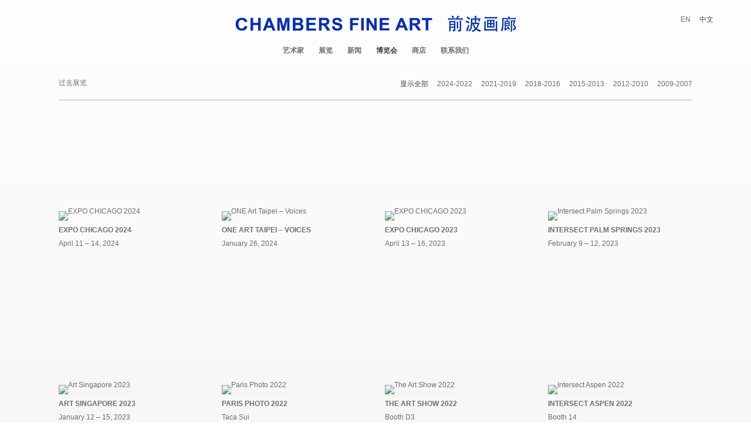

--- FILE ---
content_type: text/html; charset=UTF-8
request_url: http://www.chambersfineart.com/ch/bo-lan-hui/past/all/all
body_size: 14494
content:
    <!DOCTYPE html>
    <html lang="ch">
    <head>
        <meta charset='utf-8'>
        <meta content='width=device-width, initial-scale=1.0, user-scalable=yes' name='viewport'>

        
        <link rel="stylesheet" href="https://cdnjs.cloudflare.com/ajax/libs/Swiper/4.4.6/css/swiper.min.css"
              integrity="sha256-5l8WteQfd84Jq51ydHtcndbGRvgCVE3D0+s97yV4oms=" crossorigin="anonymous" />

                    <link rel="stylesheet" href="/build/basicCenteredBase.7142231f.css">

        
        
        
        
                        <meta name="description" content="Established in 2000, Chambers Fine Art is a leading gallery specializing in Contemporary Asian Art.">



<title>博览会 - Chambers Fine Art</title>

    <link rel="shortcut icon" href="https://s3.amazonaws.com/files.collageplatform.com.prod/image_cache/favicon/application/584f165387aa2cda4ccff03e/20fed8b5aefe8adf677cf80ee9c7b85b.jpeg">


	<meta property="og:description" content="Established in 2000, Chambers Fine Art is a leading gallery specializing in Contemporary Asian Art." />

	<meta property="twitter:description" content="Established in 2000, Chambers Fine Art is a leading gallery specializing in Contemporary Asian Art." />
<style type="text/css">#mc_embed_signup{background:#fff; clear:left; font:14px Helvetica,Arial,sans-serif; }
	/* Add your own MailChimp form style overrides in your site stylesheet or in this style block.
	   We recommend moving this block and the preceding CSS link to the HEAD of your HTML file. */
</style>

<style type="text/css">html,body{margin:0;padding:0;}
    .iw_poi_title {color:#CC5522;font-size:14px;font-weight:bold;overflow:hidden;padding-right:13px;white-space:nowrap}
    .iw_poi_content {font:12px arial,sans-serif;overflow:visible;padding-top:4px;white-space:-moz-pre-wrap;word-wrap:break-word}
</style>
<meta name="google-site-verification" content="EzdjUF-IeFf1FG7B2KKRgsohwGq66sG9OrC1dwdsoe8" />
        
        <link rel="stylesheet" type="text/css" href="/style.62451b8988409061e1dc9185d5e1f894.css"/>


        
        

        <script src="//ajax.googleapis.com/ajax/libs/jquery/1.11.2/jquery.min.js"></script>

        <script src="https://cdnjs.cloudflare.com/ajax/libs/Swiper/4.4.6/js/swiper.min.js"
                integrity="sha256-dl0WVCl8jXMBZfvnMeygnB0+bvqp5wBqqlZ8Wi95lLo=" crossorigin="anonymous"></script>

        <script src="https://cdnjs.cloudflare.com/ajax/libs/justifiedGallery/3.6.5/js/jquery.justifiedGallery.min.js"
                integrity="sha256-rhs3MvT999HOixvXXsaSNWtoiKOfAttIR2dM8QzeVWI=" crossorigin="anonymous"></script>

        <script>window.jQuery || document.write('<script src=\'/build/jquery.8548b367.js\'><\/script>');</script>

                    <script src="/build/runtime.d94b3b43.js"></script><script src="/build/jquery.8548b367.js"></script>
            <script src="/build/jquery.nicescroll.min.js.db5e58ee.js"></script>
            <script src="/build/jquery.lazyload.min.js.32226264.js"></script>
            <script src="/build/vendorJS.fffaa30c.js"></script>
        
        <script src="https://cdnjs.cloudflare.com/ajax/libs/jarallax/1.12.4/jarallax.min.js" integrity="sha512-XiIA4eXSY4R7seUKlpZAfPPNz4/2uzQ+ePFfimSk49Rtr/bBngfB6G/sE19ti/tf/pJ2trUbFigKXFZLedm4GQ==" crossorigin="anonymous" referrerpolicy="no-referrer"></script>

                    <script type="text/javascript">
                var langInUrl = true;
                var closeText = "关闭";
                var zoomText = "Zoom";
            </script>
        
        <script type="text/javascript">
                        $(document).ready(function () {
                $('body>#supersized, body>#supersized-loader').remove();
            });
            var frontendParams = {
    currentScreen: null,
};


        </script>

                    <script src="/build/headerCompiledJS.3b1cf68a.js"></script>
        
        
        <script src="/build/frontendBase.4818ec01.js"></script>

        
                    <!-- Global site tag (gtag.js) - Google Analytics -->
<script async src="https://www.googletagmanager.com/gtag/js?id=UA-113935391-1"></script>
<script>
  window.dataLayer = window.dataLayer || [];
  function gtag(){dataLayer.push(arguments);}
  gtag('js', new Date());
 
  gtag('config', 'UA-113935391-1');
</script>
        
        
                    <script type="text/javascript" src="/scripts.3b55b7b6404fb466f51c83f6a2e90ccd.js"></script>

                <script src="https://www.recaptcha.net/recaptcha/api.js?render=6LfIL6wZAAAAAPw-ECVAkdIFKn-8ZQe8-N_5kUe8"></script>
    </head>
    <body data-email-protected=""
          data-section-key="art-fairs"
          data-section-id="581bb05687aa2c546506d1c4"
         class="
            ada-compliance                        s-art-fairs                        
        ">
                    <a href="#contentWrapper" id="skipToContent">Skip to content</a>
                <input type="hidden" value="" id="email-protected-header"/>
        <input type="hidden" value="" id="email-protected-description"/>
        <input type="hidden" value="First Name" id="email-protected-first-name-field-text"/>
        <input type="hidden" value="Last Name" id="email-protected-last-name-field-text"/>
        <input type="hidden" value="Email" id="email-protected-email-field-text"/>
        <input type="hidden" value="Subscribe" id="email-protected-subscribe-button-text"/>

                    <header class='main-header
                '>
                <div class='container'>
                    <a class='logo' href='/ch'><img itemprop="image" class="alt-standard" alt="Chambers Fine Art" src="https://s3.amazonaws.com/files.collageplatform.com.prod/application/584f165387aa2cda4ccff03e/dfff8969fdae734e26472a61298ec13d.png" width="480"/></a><nav class='main'><a href="/ch/yi-zhu-jia">艺术家</a><a href="/ch/zhan-lan">展览</a><a href="/ch/xin-wen">新闻</a><a href="/ch/bo-lan-hui" class="active">博览会</a><a href="/ch/shang-dian">商店</a><a href="/ch/lian-xi-wo-men">联系我们</a></nav><nav class='languages'><a href="/fairs-events" class="" id="lang-en">EN</a><a href="/ch/bo-lan-hui" class="active" id="lang-ch">中文</a></nav><div class="mobile-menu-wrapper"><nav class='mobile'><a class="menu" href="#">网站导航</a><div class="navlinks"><a href="/ch/yi-zhu-jia">艺术家</a><a href="/ch/zhan-lan">展览</a><a href="/ch/xin-wen">新闻</a><a href="/ch/bo-lan-hui" class="active">博览会</a><a href="/ch/shang-dian">商店</a><a href="/ch/lian-xi-wo-men">联系我们</a></div></nav><nav class="mobile-languages"><a href="/fairs-events" class="" id="lang-en">en</a><a href="/ch/bo-lan-hui" class="active" id="lang-ch">ch</a></nav></div>
                </div>
            </header>
                <div id="contentWrapper" tabindex="-1" class="contentWrapper">
                                        

<section class='exhibitions home'>
                                      
                                    
                        <div class='past'>
                
        
        
                        
                    
<div id="art-fairs-grid" class='grid-container custom-grid-container custom-grid'>
            



    
            
<div class="container"><header class='section-header divider with-links
            custom-grid'
><h4>过去展览</h4><span class='links switch'><a class="active " href="/ch/bo-lan-hui/past/all/all">显示全部</a><a  href="/ch/bo-lan-hui/past/all/2024-2022">2024-2022</a><a  href="/ch/bo-lan-hui/past/all/2021-2019">2021-2019</a><a  href="/ch/bo-lan-hui/past/all/2018-2016">2018-2016</a><a  href="/ch/bo-lan-hui/past/all/2015-2013">2015-2013</a><a  href="/ch/bo-lan-hui/past/all/2012-2010">2012-2010</a><a  href="/ch/bo-lan-hui/past/all/2009-2007">2009-2007</a></span></header></div>
    
    <div id="" class='container fixed-font custom-grid'><div class='entry not-clickable'>
                                            <div>
                                                                    <div class="placeholder">
                        <div class="image">
                                                            <img itemprop="image"  alt='EXPO CHICAGO 2024'
                                     src='https://static-assets.artlogic.net/w_492,h_360,c_limit/exhibit-e/584f165387aa2cda4ccff03e/ba091a7b6ed4b9cba5645ad0ec5c9eed.png' srcset="https://static-assets.artlogic.net/w_246,h_180,c_limit/exhibit-e/584f165387aa2cda4ccff03e/ba091a7b6ed4b9cba5645ad0ec5c9eed.png 1x, https://static-assets.artlogic.net/w_492,h_360,c_limit/exhibit-e/584f165387aa2cda4ccff03e/ba091a7b6ed4b9cba5645ad0ec5c9eed.png 2x"
                                     class="rollover-image-out">
                                                                                    </div>
                    </div>
                                                                                                                <div class="titles">
                    <div class="title">EXPO CHICAGO 2024</div>

                    
                                            <span class="subtitle"></span>
                                                                                                                            <span class="date">
                                April 11 – 14, 2024
                            </span>
                                                                                                                                                                                                                                                                                                                                                                            </div>
                                                                                                                                                                    </div>
                                                                                                    </div><div class='entry'>
                                                                        <a href='/ch/bo-lan-hui/one-art-taipei-voices'>
                                                                <div class="placeholder">
                        <div class="image">
                                                            <img itemprop="image"  alt='ONE Art Taipei – Voices'
                                     src='https://static-assets.artlogic.net/w_492,h_360,c_lfill/exhibit-e/584f165387aa2cda4ccff03e/703fd98c41469379593dec146c97ce06.jpeg' srcset="https://static-assets.artlogic.net/w_246,h_180,c_lfill/exhibit-e/584f165387aa2cda4ccff03e/703fd98c41469379593dec146c97ce06.jpeg 1x, https://static-assets.artlogic.net/w_492,h_360,c_lfill/exhibit-e/584f165387aa2cda4ccff03e/703fd98c41469379593dec146c97ce06.jpeg 2x"
                                     class="rollover-image-out">
                                                                                    </div>
                    </div>
                                                                                                                <div class="titles">
                    <div class="title">ONE Art Taipei – Voices</div>

                    
                                            <span class="subtitle"></span>
                                                                                                                            <span class="date">
                                January 26, 2024
                            </span>
                                                                                                                                                                                                                                                                                                                                                                            </div>
                                                                                                                                                                                                                </a>                                                                                        </div><div class='entry not-clickable'>
                                            <div>
                                                                    <div class="placeholder">
                        <div class="image">
                                                            <img itemprop="image"  alt='EXPO CHICAGO 2023'
                                     src='https://static-assets.artlogic.net/w_492,h_360,c_limit/exhibit-e/584f165387aa2cda4ccff03e/75b9d3566a47f824d4ed8be38d044b21.jpeg' srcset="https://static-assets.artlogic.net/w_246,h_180,c_limit/exhibit-e/584f165387aa2cda4ccff03e/75b9d3566a47f824d4ed8be38d044b21.jpeg 1x, https://static-assets.artlogic.net/w_492,h_360,c_limit/exhibit-e/584f165387aa2cda4ccff03e/75b9d3566a47f824d4ed8be38d044b21.jpeg 2x"
                                     class="rollover-image-out">
                                                                                    </div>
                    </div>
                                                                                                                <div class="titles">
                    <div class="title">EXPO CHICAGO 2023</div>

                    
                                            <span class="subtitle"></span>
                                                                                                                            <span class="date">
                                April 13 – 16, 2023
                            </span>
                                                                                                                                                                                                                                                                                                                                                                            </div>
                                                                                                                                                                    </div>
                                                                                                    </div><div class='entry'>
                                                                        <a href='/ch/bo-lan-hui/intersect-palm-springs-2023'>
                                                                <div class="placeholder">
                        <div class="image">
                                                            <img itemprop="image"  alt='Intersect Palm Springs 2023'
                                     src='https://static-assets.artlogic.net/w_492,h_360,c_limit/exhibit-e/584f165387aa2cda4ccff03e/9be3dbcdba699d428a2dac20f808423e.jpeg' srcset="https://static-assets.artlogic.net/w_246,h_180,c_limit/exhibit-e/584f165387aa2cda4ccff03e/9be3dbcdba699d428a2dac20f808423e.jpeg 1x, https://static-assets.artlogic.net/w_492,h_360,c_limit/exhibit-e/584f165387aa2cda4ccff03e/9be3dbcdba699d428a2dac20f808423e.jpeg 2x"
                                     class="rollover-image-out">
                                                                                    </div>
                    </div>
                                                                                                                <div class="titles">
                    <div class="title">Intersect Palm Springs 2023</div>

                    
                                            <span class="subtitle"></span>
                                                                                                                            <span class="date">
                                February 9 – 12, 2023
                            </span>
                                                                                                                                                                                                                                                                                                                                                                            </div>
                                                                                                                                                                                                                </a>                                                                                        </div><div class='entry'>
                                                                        <a href='/ch/bo-lan-hui/art-singapore-2023'>
                                                                <div class="placeholder">
                        <div class="image">
                                                            <img itemprop="image"  alt='Art Singapore 2023'
                                     src='https://static-assets.artlogic.net/w_492,h_360,c_limit/exhibit-e/584f165387aa2cda4ccff03e/0d2915f49f03042d7c6a770f3ecd8521.png' srcset="https://static-assets.artlogic.net/w_246,h_180,c_limit/exhibit-e/584f165387aa2cda4ccff03e/0d2915f49f03042d7c6a770f3ecd8521.png 1x, https://static-assets.artlogic.net/w_492,h_360,c_limit/exhibit-e/584f165387aa2cda4ccff03e/0d2915f49f03042d7c6a770f3ecd8521.png 2x"
                                     class="rollover-image-out">
                                                                                    </div>
                    </div>
                                                                                                                <div class="titles">
                    <div class="title">Art Singapore 2023</div>

                    
                                            <span class="subtitle"></span>
                                                                                                                            <span class="date">
                                January 12 – 15, 2023
                            </span>
                                                                                                                                                                                                                                                                                                                                                                            </div>
                                                                                                                                                                                                                </a>                                                                                        </div><div class='entry'>
                                                                        <a href='/ch/bo-lan-hui/paris-photo-2022'>
                                                                <div class="placeholder">
                        <div class="image">
                                                            <img itemprop="image"  alt='Paris Photo 2022'
                                     src='https://static-assets.artlogic.net/w_492,h_360,c_lfill/exhibit-e/584f165387aa2cda4ccff03e/ed0294f100e7878bbfa3dcf6eb761244.png' srcset="https://static-assets.artlogic.net/w_246,h_180,c_lfill/exhibit-e/584f165387aa2cda4ccff03e/ed0294f100e7878bbfa3dcf6eb761244.png 1x, https://static-assets.artlogic.net/w_492,h_360,c_lfill/exhibit-e/584f165387aa2cda4ccff03e/ed0294f100e7878bbfa3dcf6eb761244.png 2x"
                                     class="rollover-image-out">
                                                                                    </div>
                    </div>
                                                                                                                <div class="titles">
                    <div class="title">Paris Photo 2022</div>

                    
                                            <span class="subtitle">Taca Sui</span>
                        <span
                                class="subtitle subtitle2">Grand Palais Ephémère, Paris</span>                                                                                                    <span class="date">
                                November 10 – 13, 2022
                            </span>
                                                                                                                                                                                                                                                                                                                                                                            </div>
                                                                                                                                                                                                                </a>                                                                                        </div><div class='entry'>
                                                                        <a href='/ch/bo-lan-hui/the-art-show-2022'>
                                                                <div class="placeholder">
                        <div class="image">
                                                            <img itemprop="image"  alt='The Art Show 2022'
                                     src='https://static-assets.artlogic.net/w_492,h_360,c_limit/exhibit-e/584f165387aa2cda4ccff03e/4c572bb673969ac755b5c56022d2af37.jpeg' srcset="https://static-assets.artlogic.net/w_246,h_180,c_limit/exhibit-e/584f165387aa2cda4ccff03e/4c572bb673969ac755b5c56022d2af37.jpeg 1x, https://static-assets.artlogic.net/w_492,h_360,c_limit/exhibit-e/584f165387aa2cda4ccff03e/4c572bb673969ac755b5c56022d2af37.jpeg 2x"
                                     class="rollover-image-out">
                                                                                    </div>
                    </div>
                                                                                                                <div class="titles">
                    <div class="title">The Art Show 2022</div>

                    
                                            <span class="subtitle">Booth D3</span>
                        <span
                                class="subtitle subtitle2">67th Street and Park Avenue, NYC</span>                                                                                                    <span class="date">
                                November 3 – 6, 2022
                            </span>
                                                                                                                                                                                                                                                                                                                                                                            </div>
                                                                                                                                                                                                                </a>                                                                                        </div><div class='entry'>
                                                                        <a href='/ch/bo-lan-hui/intersect-aspen-2022'>
                                                                <div class="placeholder">
                        <div class="image">
                                                            <img itemprop="image"  alt='Intersect Aspen 2022'
                                     src='https://static-assets.artlogic.net/w_246,h_180,c_lfill/exhibit-e/584f165387aa2cda4ccff03e/6b5495aba1256346371177ff7e98c550.jpeg' 
                                     class="rollover-image-out">
                                                                                    </div>
                    </div>
                                                                                                                <div class="titles">
                    <div class="title">Intersect Aspen 2022</div>

                    
                                            <span class="subtitle">Booth 14</span>
                                                                                                                            <span class="date">
                                July 31 – August 4, 2022
                            </span>
                                                                                                                                                                                                                                                                                                                                                                            </div>
                                                                                                                                                                                                                </a>                                                                                        </div><div class='entry'>
                                                                        <a href='/ch/bo-lan-hui/art-basel-hong-kong-2022'>
                                                                <div class="placeholder">
                        <div class="image">
                                                            <img itemprop="image"  alt='Art Basel Hong Kong 2022'
                                     src='https://static-assets.artlogic.net/w_492,h_360,c_lfill/exhibit-e/584f165387aa2cda4ccff03e/aa672fab4d9ed60c704d1488fdd17bf1.jpeg' srcset="https://static-assets.artlogic.net/w_246,h_180,c_lfill/exhibit-e/584f165387aa2cda4ccff03e/aa672fab4d9ed60c704d1488fdd17bf1.jpeg 1x, https://static-assets.artlogic.net/w_492,h_360,c_lfill/exhibit-e/584f165387aa2cda4ccff03e/aa672fab4d9ed60c704d1488fdd17bf1.jpeg 2x"
                                     class="rollover-image-out">
                                                                                    </div>
                    </div>
                                                                                                                <div class="titles">
                    <div class="title">Art Basel Hong Kong 2022</div>

                    
                                            <span class="subtitle"></span>
                                                                                                                            <span class="date">
                                May 27 – 29, 2022
                            </span>
                                                                                                                                                                                                                                                                                                                                                                            </div>
                                                                                                                                                                                                                </a>                                                                                        </div><div class='entry'>
                                                                        <a href='/ch/bo-lan-hui/expo-chicago-2022'>
                                                                <div class="placeholder">
                        <div class="image">
                                                            <img itemprop="image"  alt='Expo Chicago 2022'
                                     src='https://static-assets.artlogic.net/w_492,h_360,c_limit/exhibit-e/584f165387aa2cda4ccff03e/9d1f854f6cc21b136880281cdfc0eb84.png' srcset="https://static-assets.artlogic.net/w_246,h_180,c_limit/exhibit-e/584f165387aa2cda4ccff03e/9d1f854f6cc21b136880281cdfc0eb84.png 1x, https://static-assets.artlogic.net/w_492,h_360,c_limit/exhibit-e/584f165387aa2cda4ccff03e/9d1f854f6cc21b136880281cdfc0eb84.png 2x"
                                     class="rollover-image-out">
                                                                                    </div>
                    </div>
                                                                                                                <div class="titles">
                    <div class="title">Expo Chicago 2022</div>

                    
                                            <span class="subtitle"></span>
                                                                                                                            <span class="date">
                                April 7 – 10, 2022
                            </span>
                                                                                                                                                                                                                                                                                                                                                                            </div>
                                                                                                                                                                                                                </a>                                                                                        </div><div class='entry'>
                                                                        <a href='/ch/bo-lan-hui/the-armory-show-2021'>
                                                                <div class="placeholder">
                        <div class="image">
                                                            <img itemprop="image"  alt='The Armory Show 2021'
                                     src='https://static-assets.artlogic.net/w_246,h_180,c_lfill/exhibit-e/584f165387aa2cda4ccff03e/7e5afab42341cb7d6b592d918964095c.png' 
                                     class="rollover-image-out">
                                                                                    </div>
                    </div>
                                                                                                                <div class="titles">
                    <div class="title">The Armory Show 2021</div>

                    
                                            <span class="subtitle">Booth 125</span>
                        <span
                                class="subtitle subtitle2">New York, USA</span>                                                                                                    <span class="date">
                                September 9 – 12, 2021
                            </span>
                                                                                                                                                                                                                                                                                                                                                                            </div>
                                                                                                                                                                                                                </a>                                                                                        </div><div class='entry'>
                                                                        <a href='/ch/bo-lan-hui/intersect-chicago'>
                                                                <div class="placeholder">
                        <div class="image">
                                                            <img itemprop="image"  alt='Intersect Chicago'
                                     src='https://static-assets.artlogic.net/w_492,h_360,c_limit/exhibit-e/584f165387aa2cda4ccff03e/2b3518370b34895155c088badb36afbf.jpeg' srcset="https://static-assets.artlogic.net/w_246,h_180,c_limit/exhibit-e/584f165387aa2cda4ccff03e/2b3518370b34895155c088badb36afbf.jpeg 1x, https://static-assets.artlogic.net/w_492,h_360,c_limit/exhibit-e/584f165387aa2cda4ccff03e/2b3518370b34895155c088badb36afbf.jpeg 2x"
                                     class="rollover-image-out">
                                                                                    </div>
                    </div>
                                                                                                                <div class="titles">
                    <div class="title">Intersect Chicago</div>

                    
                                            <span class="subtitle"></span>
                                                                                                                            <span class="date">
                                November 6 – 12, 2020
                            </span>
                                                                                                                                                                                                                                                                                                                                                                            </div>
                                                                                                                                                                                                                </a>                                                                                        </div><div class='entry not-clickable'>
                                            <div>
                                                                    <div class="placeholder">
                        <div class="image">
                                                            <img itemprop="image"  alt='Asia Now'
                                     src='https://static-assets.artlogic.net/w_492,h_360,c_lfill/exhibit-e/584f165387aa2cda4ccff03e/23263fb4d4795805a75927c3a200d54a.jpeg' srcset="https://static-assets.artlogic.net/w_246,h_180,c_lfill/exhibit-e/584f165387aa2cda4ccff03e/23263fb4d4795805a75927c3a200d54a.jpeg 1x, https://static-assets.artlogic.net/w_492,h_360,c_lfill/exhibit-e/584f165387aa2cda4ccff03e/23263fb4d4795805a75927c3a200d54a.jpeg 2x"
                                     class="rollover-image-out">
                                                                                    </div>
                    </div>
                                                                                                                <div class="titles">
                    <div class="title">Asia Now</div>

                    
                                            <span class="subtitle"></span>
                                                                                                                            <span class="date">
                                October 21 – 24, 2020
                            </span>
                                                                                                                                                                                                                                                                                                                                                                            </div>
                                                                                                                                                                    </div>
                                                                                                    </div><div class='entry'>
                                                                        <a href='/ch/bo-lan-hui/yangtze-nanjing-contemporary-art-far'>
                                                                <div class="placeholder">
                        <div class="image">
                                                            <img itemprop="image"  alt='Yangtze Nanjing Contemporary Art Far'
                                     src='https://static-assets.artlogic.net/w_492,h_360,c_limit/exhibit-e/584f165387aa2cda4ccff03e/cd440176f851120716411ac5fc623897.jpeg' srcset="https://static-assets.artlogic.net/w_246,h_180,c_limit/exhibit-e/584f165387aa2cda4ccff03e/cd440176f851120716411ac5fc623897.jpeg 1x, https://static-assets.artlogic.net/w_492,h_360,c_limit/exhibit-e/584f165387aa2cda4ccff03e/cd440176f851120716411ac5fc623897.jpeg 2x"
                                     class="rollover-image-out">
                                                                                    </div>
                    </div>
                                                                                                                <div class="titles">
                    <div class="title">Yangtze Nanjing Contemporary Art Far</div>

                    
                                            <span class="subtitle"></span>
                                                                                                                            <span class="date">
                                October 15 – 18, 2020
                            </span>
                                                                                                                                                                                                                                                                                                                                                                            </div>
                                                                                                                                                                                                                </a>                                                                                        </div><div class='entry'>
                                                                        <a href='/ch/bo-lan-hui/untitled-art-online-art-fair-2020'>
                                                                <div class="placeholder">
                        <div class="image">
                                                            <img itemprop="image"  alt='Untitled, Art Online Art Fair 2020'
                                     src='https://static-assets.artlogic.net/w_492,h_360,c_limit/exhibit-e/584f165387aa2cda4ccff03e/00545b604a81e8dc58d38b4f784fc366.jpeg' srcset="https://static-assets.artlogic.net/w_246,h_180,c_limit/exhibit-e/584f165387aa2cda4ccff03e/00545b604a81e8dc58d38b4f784fc366.jpeg 1x, https://static-assets.artlogic.net/w_492,h_360,c_limit/exhibit-e/584f165387aa2cda4ccff03e/00545b604a81e8dc58d38b4f784fc366.jpeg 2x"
                                     class="rollover-image-out">
                                                                                    </div>
                    </div>
                                                                                                                <div class="titles">
                    <div class="title">Untitled, Art Online Art Fair 2020</div>

                    
                                            <span class="subtitle"></span>
                                                                                                                            <span class="date">
                                July 30 – August 2, 2020
                            </span>
                                                                                                                                                                                                                                                                                                                                                                            </div>
                                                                                                                                                                                                                </a>                                                                                        </div><div class='entry'>
                                                                        <a href='/ch/bo-lan-hui/intersect-aspen-virtual-fair-2020'>
                                                                <div class="placeholder">
                        <div class="image">
                                                            <img itemprop="image"  alt='Intersect Aspen Virtual Fair 2020'
                                     src='https://static-assets.artlogic.net/w_246,h_180,c_lfill/exhibit-e/584f165387aa2cda4ccff03e/7a11ab87660c9a98a7a79fdaff88479a.png' 
                                     class="rollover-image-out">
                                                                                    </div>
                    </div>
                                                                                                                <div class="titles">
                    <div class="title">Intersect Aspen Virtual Fair 2020</div>

                    
                                            <span class="subtitle"></span>
                                                                                                                            <span class="date">
                                July 22 – 26, 2020
                            </span>
                                                                                                                                                                                                                                                                                                                                                                            </div>
                                                                                                                                                                                                                </a>                                                                                        </div><div class='entry'>
                                                                        <a href='/ch/bo-lan-hui/the-armory-show-2020'>
                                                                <div class="placeholder">
                        <div class="image">
                                                            <img itemprop="image"  alt='The Armory Show 2020'
                                     src='https://static-assets.artlogic.net/w_246,h_180,c_lfill/exhibit-e/584f165387aa2cda4ccff03e/ca26dc61f95e988a041d969878d3dbeb.png' 
                                     class="rollover-image-out">
                                                                                    </div>
                    </div>
                                                                                                                <div class="titles">
                    <div class="title">The Armory Show 2020</div>

                    
                                            <span class="subtitle">Booth 509, Pier 94</span>
                        <span
                                class="subtitle subtitle2">New York, USA</span>                                                                                                    <span class="date">
                                March 4 – 8, 2020
                            </span>
                                                                                                                                                                                                                                                                                                                                                                            </div>
                                                                                                                                                                                                                </a>                                                                                        </div><div class='entry'>
                                                                        <a href='/ch/bo-lan-hui/untitled-san-francisco-art-fair-2020'>
                                                                <div class="placeholder">
                        <div class="image">
                                                            <img itemprop="image"  alt='Untitled,San Francisco Art Fair 2020'
                                     src='https://static-assets.artlogic.net/w_492,h_360,c_lfill/exhibit-e/584f165387aa2cda4ccff03e/37ef6e7e4726059f70aeb4c7f83236c9.jpeg' srcset="https://static-assets.artlogic.net/w_246,h_180,c_lfill/exhibit-e/584f165387aa2cda4ccff03e/37ef6e7e4726059f70aeb4c7f83236c9.jpeg 1x, https://static-assets.artlogic.net/w_492,h_360,c_lfill/exhibit-e/584f165387aa2cda4ccff03e/37ef6e7e4726059f70aeb4c7f83236c9.jpeg 2x"
                                     class="rollover-image-out">
                                                                                    </div>
                    </div>
                                                                                                                <div class="titles">
                    <div class="title">Untitled,San Francisco Art Fair 2020</div>

                    
                                            <span class="subtitle">Booth C1, Pier 35</span>
                        <span
                                class="subtitle subtitle2">San Francisco, USA</span>                                                                                                    <span class="date">
                                January 17 – 19, 2020
                            </span>
                                                                                                                                                                                                                                                                                                                                                                            </div>
                                                                                                                                                                                                                </a>                                                                                        </div><div class='entry'>
                                                                        <a href='/ch/bo-lan-hui/taipei-dangdai-art-fair-2020'>
                                                                <div class="placeholder">
                        <div class="image">
                                                            <img itemprop="image"  alt='Taipei Dangdai Art Fair 2020'
                                     src='https://static-assets.artlogic.net/w_492,h_360,c_limit/exhibit-e/584f165387aa2cda4ccff03e/c26d452a9049b8e6556234fa46953429.png' srcset="https://static-assets.artlogic.net/w_246,h_180,c_limit/exhibit-e/584f165387aa2cda4ccff03e/c26d452a9049b8e6556234fa46953429.png 1x, https://static-assets.artlogic.net/w_492,h_360,c_limit/exhibit-e/584f165387aa2cda4ccff03e/c26d452a9049b8e6556234fa46953429.png 2x"
                                     class="rollover-image-out">
                                                                                    </div>
                    </div>
                                                                                                                <div class="titles">
                    <div class="title">Taipei Dangdai Art Fair 2020</div>

                    
                                            <span class="subtitle">Taipei Nangang Exhibition Center</span>
                        <span
                                class="subtitle subtitle2">Taipei, Taiwan</span>                                                                                                    <span class="date">
                                January 17 – 19, 2020
                            </span>
                                                                                                                                                                                                                                                                                                                                                                            </div>
                                                                                                                                                                                                                </a>                                                                                        </div><div class='entry'>
                                                                        <a href='/ch/bo-lan-hui/abu-dhabi-art'>
                                                                <div class="placeholder">
                        <div class="image">
                                                            <img itemprop="image"  alt='Abu Dhabi Art'
                                     src='https://static-assets.artlogic.net/w_492,h_360,c_lfill/exhibit-e/584f165387aa2cda4ccff03e/0804eb263d2cf822a6f60f1ab7ad6341.jpeg' srcset="https://static-assets.artlogic.net/w_246,h_180,c_lfill/exhibit-e/584f165387aa2cda4ccff03e/0804eb263d2cf822a6f60f1ab7ad6341.jpeg 1x, https://static-assets.artlogic.net/w_492,h_360,c_lfill/exhibit-e/584f165387aa2cda4ccff03e/0804eb263d2cf822a6f60f1ab7ad6341.jpeg 2x"
                                     class="rollover-image-out">
                                                                                    </div>
                    </div>
                                                                                                                <div class="titles">
                    <div class="title">Abu Dhabi Art</div>

                    
                                            <span class="subtitle">New Horizons: China Today, Manarat Al Saadiyat</span>
                        <span
                                class="subtitle subtitle2">Abu Dhabi, UAE</span>                                                                                                    <span class="date">
                                November 21 – 23, 2019
                            </span>
                                                                                                                                                                                                                                                                                                                                                                            </div>
                                                                                                                                                                                                                </a>                                                                                        </div><div class='entry'>
                                                                        <a href='/ch/bo-lan-hui/west-bund-art-design-2019'>
                                                                <div class="placeholder">
                        <div class="image">
                                                            <img itemprop="image"  alt='West Bund Art &amp;amp; Design 2019'
                                     src='https://static-assets.artlogic.net/w_246,h_180,c_lfill/exhibit-e/584f165387aa2cda4ccff03e/007b47c1acb1a532f49845dfec25e1f6.jpeg' 
                                     class="rollover-image-out">
                                                                                    </div>
                    </div>
                                                                                                                <div class="titles">
                    <div class="title">West Bund Art &amp; Design 2019</div>

                    
                                            <span class="subtitle">Booth #A216, West Bund Art Center</span>
                        <span
                                class="subtitle subtitle2">Shanghai, China</span>                                                                                                    <span class="date">
                                November 7 – 10, 2019
                            </span>
                                                                                                                                                                                                                                                                                                                                                                            </div>
                                                                                                                                                                                                                </a>                                                                                        </div><div class='entry'>
                                                                        <a href='/ch/bo-lan-hui/asia-now-2019'>
                                                                <div class="placeholder">
                        <div class="image">
                                                            <img itemprop="image"  alt='ASIA NOW 2019'
                                     src='https://static-assets.artlogic.net/w_492,h_360,c_lfill/exhibit-e/584f165387aa2cda4ccff03e/08d0c497f7de06a9af47282f929ea4c2.jpeg' srcset="https://static-assets.artlogic.net/w_246,h_180,c_lfill/exhibit-e/584f165387aa2cda4ccff03e/08d0c497f7de06a9af47282f929ea4c2.jpeg 1x, https://static-assets.artlogic.net/w_492,h_360,c_lfill/exhibit-e/584f165387aa2cda4ccff03e/08d0c497f7de06a9af47282f929ea4c2.jpeg 2x"
                                     class="rollover-image-out">
                                                                                    </div>
                    </div>
                                                                                                                <div class="titles">
                    <div class="title">ASIA NOW 2019</div>

                    
                                            <span class="subtitle">Booth #A108</span>
                        <span
                                class="subtitle subtitle2">Paris, France</span>                                                                                                    <span class="date">
                                October 16 – 20, 2019
                            </span>
                                                                                                                                                                                                                                                                                                                                                                            </div>
                                                                                                                                                                                                                </a>                                                                                        </div><div class='entry'>
                                                                        <a href='/ch/bo-lan-hui/yangtze-art-fair-2019'>
                                                                <div class="placeholder">
                        <div class="image">
                                                            <img itemprop="image"  alt='Yangtze Art Fair 2019'
                                     src='https://static-assets.artlogic.net/w_246,h_180,c_lfill/exhibit-e/584f165387aa2cda4ccff03e/0bb7acae6791b872c29e7889f7e8d3ea.jpeg' 
                                     class="rollover-image-out">
                                                                                    </div>
                    </div>
                                                                                                                <div class="titles">
                    <div class="title">Yangtze Art Fair 2019</div>

                    
                                            <span class="subtitle">Nanjing International Exhibition Center</span>
                        <span
                                class="subtitle subtitle2">Nanjing, China</span>                                                                                                    <span class="date">
                                October 10 – 13, 2019
                            </span>
                                                                                                                                                                                                                                                                                                                                                                            </div>
                                                                                                                                                                                                                </a>                                                                                        </div><div class='entry'>
                                                                        <a href='/ch/bo-lan-hui/expo-chicago-2019'>
                                                                <div class="placeholder">
                        <div class="image">
                                                            <img itemprop="image"  alt='Expo Chicago 2019'
                                     src='https://static-assets.artlogic.net/w_246,h_180,c_lfill/exhibit-e/584f165387aa2cda4ccff03e/2efe8147841174e53c38f099df4ae5d6.png' 
                                     class="rollover-image-out">
                                                                                    </div>
                    </div>
                                                                                                                <div class="titles">
                    <div class="title">Expo Chicago 2019</div>

                    
                                            <span class="subtitle">Booth #128, Navy Pier</span>
                        <span
                                class="subtitle subtitle2">Chicago, USA</span>                                                                                                    <span class="date">
                                September 19 – 22, 2019
                            </span>
                                                                                                                                                                                                                                                                                                                                                                            </div>
                                                                                                                                                                                                                </a>                                                                                        </div><div class='entry'>
                                                                        <a href='/ch/bo-lan-hui/art-xiamen-2019'>
                                                                <div class="placeholder">
                        <div class="image">
                                                            <img itemprop="image"  alt='Art Xiamen 2019'
                                     src='https://static-assets.artlogic.net/w_492,h_360,c_lfill/exhibit-e/584f165387aa2cda4ccff03e/86e7aca1910564d5f7c137936f04590f.jpeg' srcset="https://static-assets.artlogic.net/w_246,h_180,c_lfill/exhibit-e/584f165387aa2cda4ccff03e/86e7aca1910564d5f7c137936f04590f.jpeg 1x, https://static-assets.artlogic.net/w_492,h_360,c_lfill/exhibit-e/584f165387aa2cda4ccff03e/86e7aca1910564d5f7c137936f04590f.jpeg 2x"
                                     class="rollover-image-out">
                                                                                    </div>
                    </div>
                                                                                                                <div class="titles">
                    <div class="title">Art Xiamen 2019</div>

                    
                                            <span class="subtitle">Xiamen International Conference &amp; Exhibition Center</span>
                        <span
                                class="subtitle subtitle2">Xiamen, China</span>                                                                                                    <span class="date">
                                June 6 – 9, 2019
                            </span>
                                                                                                                                                                                                                                                                                                                                                                            </div>
                                                                                                                                                                                                                </a>                                                                                        </div><div class='entry'>
                                                                        <a href='/ch/bo-lan-hui/art-chengdu-2019'>
                                                                <div class="placeholder">
                        <div class="image">
                                                            <img itemprop="image"  alt='Art Chengdu 2019'
                                     src='https://static-assets.artlogic.net/w_492,h_360,c_lfill/exhibit-e/584f165387aa2cda4ccff03e/d5d4e232db25a54c66290d75a9697046.png' srcset="https://static-assets.artlogic.net/w_246,h_180,c_lfill/exhibit-e/584f165387aa2cda4ccff03e/d5d4e232db25a54c66290d75a9697046.png 1x, https://static-assets.artlogic.net/w_492,h_360,c_lfill/exhibit-e/584f165387aa2cda4ccff03e/d5d4e232db25a54c66290d75a9697046.png 2x"
                                     class="rollover-image-out">
                                                                                    </div>
                    </div>
                                                                                                                <div class="titles">
                    <div class="title">Art Chengdu 2019</div>

                    
                                            <span class="subtitle">Century City New International Exhibition &amp; Convention Center</span>
                        <span
                                class="subtitle subtitle2">Chengdu, China</span>                                                                                                    <span class="date">
                                April 28 – May 2, 2019
                            </span>
                                                                                                                                                                                                                                                                                                                                                                            </div>
                                                                                                                                                                                                                </a>                                                                                        </div><div class='entry'>
                                                                        <a href='/ch/bo-lan-hui/art-basel-hong-kong-2019'>
                                                                <div class="placeholder">
                        <div class="image">
                                                            <img itemprop="image"  alt='Art Basel Hong Kong 2019'
                                     src='https://static-assets.artlogic.net/w_246,h_180,c_lfill/exhibit-e/584f165387aa2cda4ccff03e/60b16f12b64d7540830aaef24807d5d8.jpeg' 
                                     class="rollover-image-out">
                                                                                    </div>
                    </div>
                                                                                                                <div class="titles">
                    <div class="title">Art Basel Hong Kong 2019</div>

                    
                                            <span class="subtitle">Booth 1C06, Hong Kong Convention and Exhibition Centre</span>
                        <span
                                class="subtitle subtitle2">Hong Kong, China</span>                                                                                                    <span class="date">
                                March 29 – 31, 2019
                            </span>
                                                                                                                                                                                                                                                                                                                                                                            </div>
                                                                                                                                                                                                                </a>                                                                                        </div><div class='entry'>
                                                                        <a href='/ch/bo-lan-hui/the-art-show-2019'>
                                                                <div class="placeholder">
                        <div class="image">
                                                            <img itemprop="image"  alt='The Art Show 2019'
                                     src='https://static-assets.artlogic.net/w_492,h_360,c_lfill/exhibit-e/584f165387aa2cda4ccff03e/9d56c7b6951c915707a9a5a8a1dfc2ed.jpeg' srcset="https://static-assets.artlogic.net/w_246,h_180,c_lfill/exhibit-e/584f165387aa2cda4ccff03e/9d56c7b6951c915707a9a5a8a1dfc2ed.jpeg 1x, https://static-assets.artlogic.net/w_492,h_360,c_lfill/exhibit-e/584f165387aa2cda4ccff03e/9d56c7b6951c915707a9a5a8a1dfc2ed.jpeg 2x"
                                     class="rollover-image-out">
                                                                                    </div>
                    </div>
                                                                                                                <div class="titles">
                    <div class="title">The Art Show 2019</div>

                    
                                            <span class="subtitle">Booth A21, Park Avenue Armory</span>
                        <span
                                class="subtitle subtitle2">New York, USA</span>                                                                                                    <span class="date">
                                February 28 – March 3, 2019
                            </span>
                                                                                                                                                                                                                                                                                                                                                                            </div>
                                                                                                                                                                                                                </a>                                                                                        </div><div class='entry'>
                                                                        <a href='/ch/bo-lan-hui/untitled-san-francisco-art-fair-2019'>
                                                                <div class="placeholder">
                        <div class="image">
                                                            <img itemprop="image"  alt='Untitled,San Francisco Art Fair 2019'
                                     src='https://static-assets.artlogic.net/w_492,h_360,c_lfill/exhibit-e/584f165387aa2cda4ccff03e/387b08235bac47ed24398eb308fceec0.jpeg' srcset="https://static-assets.artlogic.net/w_246,h_180,c_lfill/exhibit-e/584f165387aa2cda4ccff03e/387b08235bac47ed24398eb308fceec0.jpeg 1x, https://static-assets.artlogic.net/w_492,h_360,c_lfill/exhibit-e/584f165387aa2cda4ccff03e/387b08235bac47ed24398eb308fceec0.jpeg 2x"
                                     class="rollover-image-out">
                                                                                    </div>
                    </div>
                                                                                                                <div class="titles">
                    <div class="title">Untitled,San Francisco Art Fair 2019</div>

                    
                                            <span class="subtitle">Booth B1, Pier 35</span>
                        <span
                                class="subtitle subtitle2">San Francisco, USA</span>                                                                                                    <span class="date">
                                January 18 – 20, 2019
                            </span>
                                                                                                                                                                                                                                                                                                                                                                            </div>
                                                                                                                                                                                                                </a>                                                                                        </div><div class='entry'>
                                                                        <a href='/ch/bo-lan-hui/taipei-dangdai-art-fair-2019'>
                                                                <div class="placeholder">
                        <div class="image">
                                                            <img itemprop="image"  alt='Taipei Dangdai Art Fair 2019'
                                     src='https://static-assets.artlogic.net/w_492,h_360,c_lfill/exhibit-e/584f165387aa2cda4ccff03e/a42cff91b123ebb9a6d207a6dace41e2.png' srcset="https://static-assets.artlogic.net/w_246,h_180,c_lfill/exhibit-e/584f165387aa2cda4ccff03e/a42cff91b123ebb9a6d207a6dace41e2.png 1x, https://static-assets.artlogic.net/w_492,h_360,c_lfill/exhibit-e/584f165387aa2cda4ccff03e/a42cff91b123ebb9a6d207a6dace41e2.png 2x"
                                     class="rollover-image-out">
                                                                                    </div>
                    </div>
                                                                                                                <div class="titles">
                    <div class="title">Taipei Dangdai Art Fair 2019</div>

                    
                                            <span class="subtitle">Booth A05, Taipei Nangang Exhibition Center</span>
                        <span
                                class="subtitle subtitle2">Taipei, Taiwan</span>                                                                                                    <span class="date">
                                January 18 – 20, 2019
                            </span>
                                                                                                                                                                                                                                                                                                                                                                            </div>
                                                                                                                                                                                                                </a>                                                                                        </div><div class='entry'>
                                                                        <a href='/ch/bo-lan-hui/art021-shanghai-contemporary-art-fair-2018'>
                                                                <div class="placeholder">
                        <div class="image">
                                                            <img itemprop="image"  alt='ART021 Shanghai Contemporary Art Fair 2018'
                                     src='https://static-assets.artlogic.net/w_246,h_180,c_lfill/exhibit-e/584f165387aa2cda4ccff03e/f7ab2ad64217448df5353da3114e0d98.jpeg' 
                                     class="rollover-image-out">
                                                                                    </div>
                    </div>
                                                                                                                <div class="titles">
                    <div class="title">ART021 Shanghai Contemporary Art Fair 2018</div>

                    
                                            <span class="subtitle">Booth W06, Shanghai Exhibition Center</span>
                        <span
                                class="subtitle subtitle2">Shanghai, China</span>                                                                                                    <span class="date">
                                November 9 – 11, 2018
                            </span>
                                                                                                                                                                                                                                                                                                                                                                            </div>
                                                                                                                                                                                                                </a>                                                                                        </div><div class='entry'>
                                                                        <a href='/ch/bo-lan-hui/expo-chicago-2018'>
                                                                <div class="placeholder">
                        <div class="image">
                                                            <img itemprop="image"  alt='Expo Chicago 2018'
                                     src='https://static-assets.artlogic.net/w_246,h_180,c_lfill/exhibit-e/584f165387aa2cda4ccff03e/3fd51cd15f8a9a1ae1be687f74b6e166.jpeg' 
                                     class="rollover-image-out">
                                                                                    </div>
                    </div>
                                                                                                                <div class="titles">
                    <div class="title">Expo Chicago 2018</div>

                    
                                            <span class="subtitle">Booth #128, Navy Pier</span>
                        <span
                                class="subtitle subtitle2">Chicago, USA</span>                                                                                                    <span class="date">
                                September 27 – 30, 2018
                            </span>
                                                                                                                                                                                                                                                                                                                                                                            </div>
                                                                                                                                                                                                                </a>                                                                                        </div><div class='entry'>
                                                                        <a href='/ch/bo-lan-hui/photofairs-shanghai-2018'>
                                                                <div class="placeholder">
                        <div class="image">
                                                            <img itemprop="image"  alt='PHOTOFAIRS Shanghai 2018'
                                     src='https://static-assets.artlogic.net/w_492,h_360,c_lfill/exhibit-e/584f165387aa2cda4ccff03e/c583e2a71554585d1ecb7f1fe21e1310.png' srcset="https://static-assets.artlogic.net/w_246,h_180,c_lfill/exhibit-e/584f165387aa2cda4ccff03e/c583e2a71554585d1ecb7f1fe21e1310.png 1x, https://static-assets.artlogic.net/w_492,h_360,c_lfill/exhibit-e/584f165387aa2cda4ccff03e/c583e2a71554585d1ecb7f1fe21e1310.png 2x"
                                     class="rollover-image-out">
                                                                                    </div>
                    </div>
                                                                                                                <div class="titles">
                    <div class="title">PHOTOFAIRS Shanghai 2018</div>

                    
                                            <span class="subtitle">Shanghai Exhibition Center</span>
                        <span
                                class="subtitle subtitle2">Shanghai, China</span>                                                                                                    <span class="date">
                                September 21 – 23, 2018
                            </span>
                                                                                                                                                                                                                                                                                                                                                                            </div>
                                                                                                                                                                                                                </a>                                                                                        </div><div class='entry'>
                                                                        <a href='/ch/bo-lan-hui/art-shenzhen-2018'>
                                                                <div class="placeholder">
                        <div class="image">
                                                            <img itemprop="image"  alt='Art Shenzhen 2018'
                                     src='https://static-assets.artlogic.net/w_492,h_360,c_lfill/exhibit-e/584f165387aa2cda4ccff03e/540f3f8cf099cdf62913b7861a28c5cc.jpeg' srcset="https://static-assets.artlogic.net/w_246,h_180,c_lfill/exhibit-e/584f165387aa2cda4ccff03e/540f3f8cf099cdf62913b7861a28c5cc.jpeg 1x, https://static-assets.artlogic.net/w_492,h_360,c_lfill/exhibit-e/584f165387aa2cda4ccff03e/540f3f8cf099cdf62913b7861a28c5cc.jpeg 2x"
                                     class="rollover-image-out">
                                                                                    </div>
                    </div>
                                                                                                                <div class="titles">
                    <div class="title">Art Shenzhen 2018</div>

                    
                                            <span class="subtitle">Shenzhen Convention &amp; Exhibition Center</span>
                        <span
                                class="subtitle subtitle2">Shenzhen, China</span>                                                                                                    <span class="date">
                                September 14 – 17, 2018
                            </span>
                                                                                                                                                                                                                                                                                                                                                                            </div>
                                                                                                                                                                                                                </a>                                                                                        </div><div class='entry'>
                                                                        <a href='/ch/bo-lan-hui/beijing-contemporary-2018'>
                                                                <div class="placeholder">
                        <div class="image">
                                                            <img itemprop="image"  alt='Beijing Contemporary 2018'
                                     src='https://static-assets.artlogic.net/w_246,h_180,c_lfill/exhibit-e/584f165387aa2cda4ccff03e/891ad2ac6e9687917efb07911cc01bec.jpeg' 
                                     class="rollover-image-out">
                                                                                    </div>
                    </div>
                                                                                                                <div class="titles">
                    <div class="title">Beijing Contemporary 2018</div>

                    
                                            <span class="subtitle">National Agriculture Exhibition Center</span>
                        <span
                                class="subtitle subtitle2">Beijing, China</span>                                                                                                    <span class="date">
                                August 30 – September 2, 2018
                            </span>
                                                                                                                                                                                                                                                                                                                                                                            </div>
                                                                                                                                                                                                                </a>                                                                                        </div><div class='entry'>
                                                                        <a href='/ch/bo-lan-hui/jingart-beijing-2018'>
                                                                <div class="placeholder">
                        <div class="image">
                                                            <img itemprop="image"  alt='JINGART Beijing 2018'
                                     src='https://static-assets.artlogic.net/w_492,h_360,c_lfill/exhibit-e/584f165387aa2cda4ccff03e/96705a5e621ad04ff75d46e7e0a538f2.jpeg' srcset="https://static-assets.artlogic.net/w_246,h_180,c_lfill/exhibit-e/584f165387aa2cda4ccff03e/96705a5e621ad04ff75d46e7e0a538f2.jpeg 1x, https://static-assets.artlogic.net/w_492,h_360,c_lfill/exhibit-e/584f165387aa2cda4ccff03e/96705a5e621ad04ff75d46e7e0a538f2.jpeg 2x"
                                     class="rollover-image-out">
                                                                                    </div>
                    </div>
                                                                                                                <div class="titles">
                    <div class="title">JINGART Beijing 2018</div>

                    
                                            <span class="subtitle">Booth 2F01</span>
                        <span
                                class="subtitle subtitle2">Beijing, China</span>                                                                                                    <span class="date">
                                May 17 – 20, 2018
                            </span>
                                                                                                                                                                                                                                                                                                                                                                            </div>
                                                                                                                                                                                                                </a>                                                                                        </div><div class='entry'>
                                                                        <a href='/ch/bo-lan-hui/art-basel-hong-kong-2018'>
                                                                <div class="placeholder">
                        <div class="image">
                                                            <img itemprop="image"  alt='Art Basel Hong Kong 2018'
                                     src='https://static-assets.artlogic.net/w_492,h_360,c_limit/exhibit-e/584f165387aa2cda4ccff03e/68b053c8e3e203f0f7e179cc1f55fd5f.jpeg' srcset="https://static-assets.artlogic.net/w_246,h_180,c_limit/exhibit-e/584f165387aa2cda4ccff03e/68b053c8e3e203f0f7e179cc1f55fd5f.jpeg 1x, https://static-assets.artlogic.net/w_492,h_360,c_limit/exhibit-e/584f165387aa2cda4ccff03e/68b053c8e3e203f0f7e179cc1f55fd5f.jpeg 2x"
                                     class="rollover-image-out">
                                                                                    </div>
                    </div>
                                                                                                                <div class="titles">
                    <div class="title">Art Basel Hong Kong 2018</div>

                    
                                            <span class="subtitle">Booth 1C06, Hong Kong Convention and Exhibition Centre</span>
                        <span
                                class="subtitle subtitle2">Hong Kong, China</span>                                                                                                    <span class="date">
                                March 27 – 31, 2018
                            </span>
                                                                                                                                                                                                                                                                                                                                                                            </div>
                                                                                                                                                                                                                </a>                                                                                        </div><div class='entry'>
                                                                        <a href='/ch/bo-lan-hui/the-art-show-2018'>
                                                                <div class="placeholder">
                        <div class="image">
                                                            <img itemprop="image"  alt='The Art Show 2018'
                                     src='https://static-assets.artlogic.net/w_492,h_360,c_limit/exhibit-e/584f165387aa2cda4ccff03e/c15420f25a64e76dc409579fabbc6a2b.png' srcset="https://static-assets.artlogic.net/w_246,h_180,c_limit/exhibit-e/584f165387aa2cda4ccff03e/c15420f25a64e76dc409579fabbc6a2b.png 1x, https://static-assets.artlogic.net/w_492,h_360,c_limit/exhibit-e/584f165387aa2cda4ccff03e/c15420f25a64e76dc409579fabbc6a2b.png 2x"
                                     class="rollover-image-out">
                                                                                    </div>
                    </div>
                                                                                                                <div class="titles">
                    <div class="title">The Art Show 2018</div>

                    
                                            <span class="subtitle">Booth B14, Park Avenue Armory</span>
                        <span
                                class="subtitle subtitle2">New York, USA</span>                                                                                                    <span class="date">
                                February 27 – March 4, 2018
                            </span>
                                                                                                                                                                                                                                                                                                                                                                            </div>
                                                                                                                                                                                                                </a>                                                                                        </div><div class='entry'>
                                                                        <a href='/ch/bo-lan-hui/untitled-san-francisco-art-fair-2018'>
                                                                <div class="placeholder">
                        <div class="image">
                                                            <img itemprop="image"  alt='Untitled,San Francisco Art Fair 2018'
                                     src='https://static-assets.artlogic.net/w_492,h_360,c_limit/exhibit-e/584f165387aa2cda4ccff03e/ce28efec83997025b0695458ee6f916a.png' srcset="https://static-assets.artlogic.net/w_246,h_180,c_limit/exhibit-e/584f165387aa2cda4ccff03e/ce28efec83997025b0695458ee6f916a.png 1x, https://static-assets.artlogic.net/w_492,h_360,c_limit/exhibit-e/584f165387aa2cda4ccff03e/ce28efec83997025b0695458ee6f916a.png 2x"
                                     class="rollover-image-out">
                                                                                    </div>
                    </div>
                                                                                                                <div class="titles">
                    <div class="title">Untitled,San Francisco Art Fair 2018</div>

                    
                                            <span class="subtitle">Booth C7, Palace of Fine Arts Theatre</span>
                        <span
                                class="subtitle subtitle2">San Francisco, USA</span>                                                                                                    <span class="date">
                                January 11 – 14, 2018
                            </span>
                                                                                                                                                                                                                                                                                                                                                                            </div>
                                                                                                                                                                                                                </a>                                                                                        </div><div class='entry'>
                                                                        <a href='/ch/bo-lan-hui/art021-shanghai-contemporary-art-fair-2017'>
                                                                <div class="placeholder">
                        <div class="image">
                                                            <img itemprop="image"  alt='ART021 Shanghai Contemporary Art Fair 2017'
                                     src='https://static-assets.artlogic.net/w_246,h_180,c_lfill/exhibit-e/584f165387aa2cda4ccff03e/24e1920fa071d33bf35316d96f0eaaaa.jpeg' 
                                     class="rollover-image-out">
                                                                                    </div>
                    </div>
                                                                                                                <div class="titles">
                    <div class="title">ART021 Shanghai Contemporary Art Fair 2017</div>

                    
                                            <span class="subtitle">Booth W08, Shanghai Exhibition Center</span>
                        <span
                                class="subtitle subtitle2">Shanghai, China</span>                                                                                                    <span class="date">
                                November 11, 2017
                            </span>
                                                                                                                                                                                                                                                                                                                                                                            </div>
                                                                                                                                                                                                                </a>                                                                                        </div><div class='entry'>
                                                                        <a href='/ch/bo-lan-hui/art-shenzhen-2017'>
                                                                <div class="placeholder">
                        <div class="image">
                                                            <img itemprop="image"  alt='Art Shenzhen 2017'
                                     src='https://static-assets.artlogic.net/w_246,h_180,c_lfill/exhibit-e/584f165387aa2cda4ccff03e/be98746a076d6203562d985a8617707f.jpeg' 
                                     class="rollover-image-out">
                                                                                    </div>
                    </div>
                                                                                                                <div class="titles">
                    <div class="title">Art Shenzhen 2017</div>

                    
                                            <span class="subtitle">Booth A05, Shenzhen Exhibition Center Hall</span>
                        <span
                                class="subtitle subtitle2">Shenzhen, China</span>                                                                                                    <span class="date">
                                September 15 – 18, 2017
                            </span>
                                                                                                                                                                                                                                                                                                                                                                            </div>
                                                                                                                                                                                                                </a>                                                                                        </div><div class='entry'>
                                                                        <a href='/ch/bo-lan-hui/work-on-paper-fair-2017'>
                                                                <div class="placeholder">
                        <div class="image">
                                                            <img itemprop="image"  alt='Work On Paper Fair 2017'
                                     src='https://static-assets.artlogic.net/w_492,h_360,c_lfill/exhibit-e/584f165387aa2cda4ccff03e/37e9d135ca76a0448d6d4aacbe323b03.jpeg' srcset="https://static-assets.artlogic.net/w_246,h_180,c_lfill/exhibit-e/584f165387aa2cda4ccff03e/37e9d135ca76a0448d6d4aacbe323b03.jpeg 1x, https://static-assets.artlogic.net/w_492,h_360,c_lfill/exhibit-e/584f165387aa2cda4ccff03e/37e9d135ca76a0448d6d4aacbe323b03.jpeg 2x"
                                     class="rollover-image-out">
                                                                                    </div>
                    </div>
                                                                                                                <div class="titles">
                    <div class="title">Work On Paper Fair 2017</div>

                    
                                            <span class="subtitle">Booth D3, Lugano Exhibition Centre</span>
                        <span
                                class="subtitle subtitle2">Lugano, Switzerland</span>                                                                                                    <span class="date">
                                September 14 – 17, 2017
                            </span>
                                                                                                                                                                                                                                                                                                                                                                            </div>
                                                                                                                                                                                                                </a>                                                                                        </div><div class='entry'>
                                                                        <a href='/ch/bo-lan-hui/yi-zhu-bei-jing-2017'>
                                                                <div class="placeholder">
                        <div class="image">
                                                            <img itemprop="image"  alt='艺术北京 2017'
                                     src='https://static-assets.artlogic.net/w_492,h_360,c_lfill/exhibit-e/584f165387aa2cda4ccff03e/0bf4c6dbabaebebaf22aacebc5c8bb00.jpeg' srcset="https://static-assets.artlogic.net/w_246,h_180,c_lfill/exhibit-e/584f165387aa2cda4ccff03e/0bf4c6dbabaebebaf22aacebc5c8bb00.jpeg 1x, https://static-assets.artlogic.net/w_492,h_360,c_lfill/exhibit-e/584f165387aa2cda4ccff03e/0bf4c6dbabaebebaf22aacebc5c8bb00.jpeg 2x"
                                     class="rollover-image-out">
                                                                                    </div>
                    </div>
                                                                                                                <div class="titles">
                    <div class="title">艺术北京 2017</div>

                    
                                            <span class="subtitle">北京农业展览馆</span>
                        <span
                                class="subtitle subtitle2">北京</span>                                                                                                    <span class="date">
                                April 29 – May 2, 2017
                            </span>
                                                                                                                                                                                                                                                                                                                                                                            </div>
                                                                                                                                                                                                                </a>                                                                                        </div><div class='entry'>
                                                                        <a href='/ch/bo-lan-hui/2017nian-ba-sai-er-xiang-gang-yi-zhu-zhan'>
                                                                <div class="placeholder">
                        <div class="image">
                                                            <img itemprop="image"  alt='2017年巴塞尔香港艺术展'
                                     src='https://static-assets.artlogic.net/w_246,h_180,c_lfill/exhibit-e/584f165387aa2cda4ccff03e/d1595ccc17b414dc1c97b9cb8f1ae77d.jpeg' 
                                     class="rollover-image-out">
                                                                                    </div>
                    </div>
                                                                                                                <div class="titles">
                    <div class="title">2017年巴塞尔香港艺术展</div>

                    
                                            <span class="subtitle">展位 1C06, 香港会议展览中心</span>
                        <span
                                class="subtitle subtitle2">香港</span>                                                                                                    <span class="date">
                                March 23 – 25, 2017
                            </span>
                                                                                                                                                                                                                                                                                                                                                                            </div>
                                                                                                                                                                                                                </a>                                                                                        </div><div class='entry'>
                                                                        <a href='/ch/bo-lan-hui/shang-hai-nian-dang-dai-yi-zhu-bo-lan-hui'>
                                                                <div class="placeholder">
                        <div class="image">
                                                            <img itemprop="image"  alt='上海廿一当代艺术博览会'
                                     src='https://static-assets.artlogic.net/w_492,h_360,c_lfill/exhibit-e/584f165387aa2cda4ccff03e/a9c17c7919ef20d0c1ac3dc409cc6e33.jpeg' srcset="https://static-assets.artlogic.net/w_246,h_180,c_lfill/exhibit-e/584f165387aa2cda4ccff03e/a9c17c7919ef20d0c1ac3dc409cc6e33.jpeg 1x, https://static-assets.artlogic.net/w_492,h_360,c_lfill/exhibit-e/584f165387aa2cda4ccff03e/a9c17c7919ef20d0c1ac3dc409cc6e33.jpeg 2x"
                                     class="rollover-image-out">
                                                                                    </div>
                    </div>
                                                                                                                <div class="titles">
                    <div class="title">上海廿一当代艺术博览会</div>

                    
                                            <span class="subtitle">W22展区, 上海展览中心</span>
                        <span
                                class="subtitle subtitle2">中国上海</span>                                                                                                    <span class="date">
                                2016年11月11日—11月13日
                            </span>
                                                                                                                                                                                                                                                                                                                                                                            </div>
                                                                                                                                                                                                                </a>                                                                                        </div><div class='entry'>
                                                                        <a href='/ch/bo-lan-hui/yi-zhu-bei-jing-2016'>
                                                                <div class="placeholder">
                        <div class="image">
                                                            <img itemprop="image"  alt='艺术北京2016'
                                     src='https://static-assets.artlogic.net/w_492,h_360,c_lfill/exhibit-e/584f165387aa2cda4ccff03e/ae96d655b38a5d9e209298c36de5f371.jpeg' srcset="https://static-assets.artlogic.net/w_246,h_180,c_lfill/exhibit-e/584f165387aa2cda4ccff03e/ae96d655b38a5d9e209298c36de5f371.jpeg 1x, https://static-assets.artlogic.net/w_492,h_360,c_lfill/exhibit-e/584f165387aa2cda4ccff03e/ae96d655b38a5d9e209298c36de5f371.jpeg 2x"
                                     class="rollover-image-out">
                                                                                    </div>
                    </div>
                                                                                                                <div class="titles">
                    <div class="title">艺术北京2016</div>

                    
                                            <span class="subtitle">B1展区, 农业展览馆</span>
                        <span
                                class="subtitle subtitle2">中国北京</span>                                                                                                    <span class="date">
                                2016年4月30日—5月3日
                            </span>
                                                                                                                                                                                                                                                                                                                                                                            </div>
                                                                                                                                                                                                                </a>                                                                                        </div><div class='entry'>
                                                                        <a href='/ch/bo-lan-hui/xiang-gang-yi-zhu-ba-sai-er-2016'>
                                                                <div class="placeholder">
                        <div class="image">
                                                            <img itemprop="image"  alt='香港艺术巴塞尔2016'
                                     src='https://static-assets.artlogic.net/w_246,h_180,c_lfill/exhibit-e/584f165387aa2cda4ccff03e/3c2ec7f5323f09b97300138b71452c2b.jpeg' 
                                     class="rollover-image-out">
                                                                                    </div>
                    </div>
                                                                                                                <div class="titles">
                    <div class="title">香港艺术巴塞尔2016</div>

                    
                                            <span class="subtitle">展区1D04, 香港会议展览中心</span>
                        <span
                                class="subtitle subtitle2">香港</span>                                                                                                    <span class="date">
                                2016年3月24日—3月26日
                            </span>
                                                                                                                                                                                                                                                                                                                                                                            </div>
                                                                                                                                                                                                                </a>                                                                                        </div><div class='entry'>
                                                                        <a href='/ch/bo-lan-hui/shang-hai-nian-dang-dai-yi-zhu-bo-lan-hui2'>
                                                                <div class="placeholder">
                        <div class="image">
                                                            <img itemprop="image"  alt='上海廿一当代艺术博览会'
                                     src='https://static-assets.artlogic.net/w_246,h_180,c_lfill/exhibit-e/584f165387aa2cda4ccff03e/85afd1be1a71183cca0eedc0dcde40f8.jpeg' 
                                     class="rollover-image-out">
                                                                                    </div>
                    </div>
                                                                                                                <div class="titles">
                    <div class="title">上海廿一当代艺术博览会</div>

                    
                                            <span class="subtitle">A-20展区, 上海展览中心</span>
                        <span
                                class="subtitle subtitle2">中国上海</span>                                                                                                    <span class="date">
                                2015年11月20日—11月22日
                            </span>
                                                                                                                                                                                                                                                                                                                                                                            </div>
                                                                                                                                                                                                                </a>                                                                                        </div><div class='entry'>
                                                                        <a href='/ch/bo-lan-hui/zhong-yi-bo-guo-ji-hua-lang-bo-lan-hui-2015'>
                                                                <div class="placeholder">
                        <div class="image">
                                                            <img itemprop="image"  alt='中艺博国际画廊博览会 2015'
                                     src='https://static-assets.artlogic.net/w_492,h_360,c_lfill/exhibit-e/584f165387aa2cda4ccff03e/2ee7ef7ee1a54860592990cff6642dd3.jpeg' srcset="https://static-assets.artlogic.net/w_246,h_180,c_lfill/exhibit-e/584f165387aa2cda4ccff03e/2ee7ef7ee1a54860592990cff6642dd3.jpeg 1x, https://static-assets.artlogic.net/w_492,h_360,c_lfill/exhibit-e/584f165387aa2cda4ccff03e/2ee7ef7ee1a54860592990cff6642dd3.jpeg 2x"
                                     class="rollover-image-out">
                                                                                    </div>
                    </div>
                                                                                                                <div class="titles">
                    <div class="title">中艺博国际画廊博览会 2015</div>

                    
                                            <span class="subtitle">A9展区, 北京国家会议中心</span>
                        <span
                                class="subtitle subtitle2">中国北京</span>                                                                                                    <span class="date">
                                2015年10月8日—10月11日
                            </span>
                                                                                                                                                                                                                                                                                                                                                                            </div>
                                                                                                                                                                                                                </a>                                                                                        </div><div class='entry'>
                                                                        <a href='/ch/bo-lan-hui/zhi-jia-ge-dang-dai-yi-zhu-bo-lan-hui-2015'>
                                                                <div class="placeholder">
                        <div class="image">
                                                            <img itemprop="image"  alt='芝加哥当代艺术博览会 2015'
                                     src='https://static-assets.artlogic.net/w_492,h_360,c_limit/exhibit-e/584f165387aa2cda4ccff03e/5bfb622893462eb93c8858eab755baa1.jpeg' srcset="https://static-assets.artlogic.net/w_246,h_180,c_limit/exhibit-e/584f165387aa2cda4ccff03e/5bfb622893462eb93c8858eab755baa1.jpeg 1x, https://static-assets.artlogic.net/w_492,h_360,c_limit/exhibit-e/584f165387aa2cda4ccff03e/5bfb622893462eb93c8858eab755baa1.jpeg 2x"
                                     class="rollover-image-out">
                                                                                    </div>
                    </div>
                                                                                                                <div class="titles">
                    <div class="title">芝加哥当代艺术博览会 2015</div>

                    
                                            <span class="subtitle">317展区, 芝加哥海军码头</span>
                        <span
                                class="subtitle subtitle2">美国芝加哥</span>                                                                                                    <span class="date">
                                2015年9月17日—9月20日
                            </span>
                                                                                                                                                                                                                                                                                                                                                                            </div>
                                                                                                                                                                                                                </a>                                                                                        </div><div class='entry'>
                                                                        <a href='/ch/bo-lan-hui/xi-an-yi-zhu-yu-she-ji-bo-lan-hui-2015'>
                                                                <div class="placeholder">
                        <div class="image">
                                                            <img itemprop="image"  alt='西岸艺术与设计博览会 2015'
                                     src='https://static-assets.artlogic.net/w_246,h_180,c_lfill/exhibit-e/584f165387aa2cda4ccff03e/b5cd5dacd99b4c73d8a58ef2b905ffcd.jpeg' 
                                     class="rollover-image-out">
                                                                                    </div>
                    </div>
                                                                                                                <div class="titles">
                    <div class="title">西岸艺术与设计博览会 2015</div>

                    
                                            <span class="subtitle">E6展区, 上海西岸艺术中心</span>
                        <span
                                class="subtitle subtitle2">中国上海</span>                                                                                                    <span class="date">
                                2015年9月8日—9月13日
                            </span>
                                                                                                                                                                                                                                                                                                                                                                            </div>
                                                                                                                                                                                                                </a>                                                                                        </div><div class='entry'>
                                                                        <a href='/ch/bo-lan-hui/yi-zhu-bei-jing-2015'>
                                                                <div class="placeholder">
                        <div class="image">
                                                            <img itemprop="image"  alt='艺术北京 2015'
                                     src='https://static-assets.artlogic.net/w_492,h_360,c_lfill/exhibit-e/584f165387aa2cda4ccff03e/d844b0f9ce1039b94688f70933af604e.jpeg' srcset="https://static-assets.artlogic.net/w_246,h_180,c_lfill/exhibit-e/584f165387aa2cda4ccff03e/d844b0f9ce1039b94688f70933af604e.jpeg 1x, https://static-assets.artlogic.net/w_492,h_360,c_lfill/exhibit-e/584f165387aa2cda4ccff03e/d844b0f9ce1039b94688f70933af604e.jpeg 2x"
                                     class="rollover-image-out">
                                                                                    </div>
                    </div>
                                                                                                                <div class="titles">
                    <div class="title">艺术北京 2015</div>

                    
                                            <span class="subtitle">展区B2, 中国农业展览馆</span>
                        <span
                                class="subtitle subtitle2">中国北京</span>                                                                                                    <span class="date">
                                2015年5月1日—5月3日
                            </span>
                                                                                                                                                                                                                                                                                                                                                                            </div>
                                                                                                                                                                                                                </a>                                                                                        </div><div class='entry'>
                                                                        <a href='/ch/bo-lan-hui/bu-lu-sai-er-yi-bo-hui-2015'>
                                                                <div class="placeholder">
                        <div class="image">
                                                            <img itemprop="image"  alt='布鲁塞尔艺博会 2015'
                                     src='https://static-assets.artlogic.net/w_492,h_360,c_limit/exhibit-e/584f165387aa2cda4ccff03e/4f8bc4209455cb3121181edf282636be.gif' srcset="https://static-assets.artlogic.net/w_246,h_180,c_limit/exhibit-e/584f165387aa2cda4ccff03e/4f8bc4209455cb3121181edf282636be.gif 1x, https://static-assets.artlogic.net/w_492,h_360,c_limit/exhibit-e/584f165387aa2cda4ccff03e/4f8bc4209455cb3121181edf282636be.gif 2x"
                                     class="rollover-image-out">
                                                                                    </div>
                    </div>
                                                                                                                <div class="titles">
                    <div class="title">布鲁塞尔艺博会 2015</div>

                    
                                            <span class="subtitle">1B-58展区, 布鲁塞尔艺博会</span>
                        <span
                                class="subtitle subtitle2">比利时布鲁塞尔</span>                                                                                                    <span class="date">
                                2015年4月25日—4月27日
                            </span>
                                                                                                                                                                                                                                                                                                                                                                            </div>
                                                                                                                                                                                                                </a>                                                                                        </div><div class='entry'>
                                                                        <a href='/ch/bo-lan-hui/xiang-gang-ba-sai-er-yi-zhu-jie-2015'>
                                                                <div class="placeholder">
                        <div class="image">
                                                            <img itemprop="image"  alt='香港巴塞尔艺术节2015'
                                     src='https://static-assets.artlogic.net/w_492,h_360,c_lfill/exhibit-e/584f165387aa2cda4ccff03e/2214d11f33e5b334b550ddeb6eb70ee6.jpeg' srcset="https://static-assets.artlogic.net/w_246,h_180,c_lfill/exhibit-e/584f165387aa2cda4ccff03e/2214d11f33e5b334b550ddeb6eb70ee6.jpeg 1x, https://static-assets.artlogic.net/w_492,h_360,c_lfill/exhibit-e/584f165387aa2cda4ccff03e/2214d11f33e5b334b550ddeb6eb70ee6.jpeg 2x"
                                     class="rollover-image-out">
                                                                                    </div>
                    </div>
                                                                                                                <div class="titles">
                    <div class="title">香港巴塞尔艺术节2015</div>

                    
                                            <span class="subtitle">香港会展中心，展区3D20</span>
                        <span
                                class="subtitle subtitle2">香港</span>                                                                                                    <span class="date">
                                2015年3月15日—3月17日
                            </span>
                                                                                                                                                                                                                                                                                                                                                                            </div>
                                                                                                                                                                                                                </a>                                                                                        </div><div class='entry'>
                                                                        <a href='/ch/bo-lan-hui/shang-hai-nian-dang-dai-yi-zhu-bo-lan-hui3'>
                                                                <div class="placeholder">
                        <div class="image">
                                                            <img itemprop="image"  alt='上海廿一当代艺术博览会'
                                     src='https://static-assets.artlogic.net/w_492,h_360,c_lfill/exhibit-e/584f165387aa2cda4ccff03e/8b84728122538b5d2d27fc1756038741.jpeg' srcset="https://static-assets.artlogic.net/w_246,h_180,c_lfill/exhibit-e/584f165387aa2cda4ccff03e/8b84728122538b5d2d27fc1756038741.jpeg 1x, https://static-assets.artlogic.net/w_492,h_360,c_lfill/exhibit-e/584f165387aa2cda4ccff03e/8b84728122538b5d2d27fc1756038741.jpeg 2x"
                                     class="rollover-image-out">
                                                                                    </div>
                    </div>
                                                                                                                <div class="titles">
                    <div class="title">上海廿一当代艺术博览会</div>

                    
                                            <span class="subtitle">洛克外滩源中实大楼，展区 3-06</span>
                        <span
                                class="subtitle subtitle2">中国上海</span>                                                                                                    <span class="date">
                                2014年11月14日—11月16日
                            </span>
                                                                                                                                                                                                                                                                                                                                                                            </div>
                                                                                                                                                                                                                </a>                                                                                        </div><div class='entry'>
                                                                        <a href='/ch/bo-lan-hui/zhi-jia-ge-dang-dai-yi-zhu-bo-lan-hui-2014'>
                                                                <div class="placeholder">
                        <div class="image">
                                                            <img itemprop="image"  alt='芝加哥当代艺术博览会 2014'
                                     src='https://static-assets.artlogic.net/w_492,h_360,c_limit/exhibit-e/584f165387aa2cda4ccff03e/2cb4c3183ba9d8f2c71106c31d70e715.jpeg' srcset="https://static-assets.artlogic.net/w_246,h_180,c_limit/exhibit-e/584f165387aa2cda4ccff03e/2cb4c3183ba9d8f2c71106c31d70e715.jpeg 1x, https://static-assets.artlogic.net/w_492,h_360,c_limit/exhibit-e/584f165387aa2cda4ccff03e/2cb4c3183ba9d8f2c71106c31d70e715.jpeg 2x"
                                     class="rollover-image-out">
                                                                                    </div>
                    </div>
                                                                                                                <div class="titles">
                    <div class="title">芝加哥当代艺术博览会 2014</div>

                    
                                            <span class="subtitle">403展区, 芝加哥海军码头</span>
                        <span
                                class="subtitle subtitle2">美国芝加哥</span>                                                                                                    <span class="date">
                                2014年9月18日—9月21日
                            </span>
                                                                                                                                                                                                                                                                                                                                                                            </div>
                                                                                                                                                                                                                </a>                                                                                        </div><div class='entry'>
                                                                        <a href='/ch/bo-lan-hui/ying-xiang-shang-hai-yi-zhu-bo-lan-hui-2014'>
                                                                <div class="placeholder">
                        <div class="image">
                                                            <img itemprop="image"  alt='影像上海艺术博览会 2014'
                                     src='https://static-assets.artlogic.net/w_246,h_180,c_limit/exhibit-e/584f165387aa2cda4ccff03e/494792b3ab158d0ddefeff0506b66649.jpeg' 
                                     class="rollover-image-out">
                                                                                    </div>
                    </div>
                                                                                                                <div class="titles">
                    <div class="title">影像上海艺术博览会 2014</div>

                    
                                            <span class="subtitle">上海展览中心，展区C08</span>
                        <span
                                class="subtitle subtitle2">中国上海</span>                                                                                                    <span class="date">
                                2014年9月5日—9月7日
                            </span>
                                                                                                                                                                                                                                                                                                                                                                            </div>
                                                                                                                                                                                                                </a>                                                                                        </div><div class='entry'>
                                                                        <a href='/ch/bo-lan-hui/xiang-gang-yi-zhu-ba-sai-er-2014'>
                                                                <div class="placeholder">
                        <div class="image">
                                                            <img itemprop="image"  alt='香港艺术巴塞尔 2014'
                                     src='https://static-assets.artlogic.net/w_492,h_360,c_lfill/exhibit-e/584f165387aa2cda4ccff03e/b4f93e918cc4910bdcda6afcedbc99d1.jpeg' srcset="https://static-assets.artlogic.net/w_246,h_180,c_lfill/exhibit-e/584f165387aa2cda4ccff03e/b4f93e918cc4910bdcda6afcedbc99d1.jpeg 1x, https://static-assets.artlogic.net/w_492,h_360,c_lfill/exhibit-e/584f165387aa2cda4ccff03e/b4f93e918cc4910bdcda6afcedbc99d1.jpeg 2x"
                                     class="rollover-image-out">
                                                                                    </div>
                    </div>
                                                                                                                <div class="titles">
                    <div class="title">香港艺术巴塞尔 2014</div>

                    
                                            <span class="subtitle">香港会展中心，展区3D19</span>
                        <span
                                class="subtitle subtitle2">香港</span>                                                                                                    <span class="date">
                                2014年5月15日—5月18日
                            </span>
                                                                                                                                                                                                                                                                                                                                                                            </div>
                                                                                                                                                                                                                </a>                                                                                        </div><div class='entry'>
                                                                        <a href='/ch/bo-lan-hui/yi-zhu-bei-jing-2014'>
                                                                <div class="placeholder">
                        <div class="image">
                                                            <img itemprop="image"  alt='艺术北京2014'
                                     src='https://static-assets.artlogic.net/w_246,h_180,c_limit/exhibit-e/584f165387aa2cda4ccff03e/7d773b794701a2013ec37f01f229e750.jpeg' 
                                     class="rollover-image-out">
                                                                                    </div>
                    </div>
                                                                                                                <div class="titles">
                    <div class="title">艺术北京2014</div>

                    
                                            <span class="subtitle">农业展览馆新馆（3馆）</span>
                        <span
                                class="subtitle subtitle2">中国北京</span>                                                                                                    <span class="date">
                                2014年4月30日—5月3日
                            </span>
                                                                                                                                                                                                                                                                                                                                                                            </div>
                                                                                                                                                                                                                </a>                                                                                        </div><div class='entry'>
                                                                        <a href='/ch/bo-lan-hui/bu-lu-sai-er-yi-bo-hui-2014'>
                                                                <div class="placeholder">
                        <div class="image">
                                                            <img itemprop="image"  alt='布鲁塞尔艺博会 2014'
                                     src='https://static-assets.artlogic.net/w_492,h_360,c_limit/exhibit-e/584f165387aa2cda4ccff03e/7d8ddd77941cbdcb699392488fcad12d.png' srcset="https://static-assets.artlogic.net/w_246,h_180,c_limit/exhibit-e/584f165387aa2cda4ccff03e/7d8ddd77941cbdcb699392488fcad12d.png 1x, https://static-assets.artlogic.net/w_492,h_360,c_limit/exhibit-e/584f165387aa2cda4ccff03e/7d8ddd77941cbdcb699392488fcad12d.png 2x"
                                     class="rollover-image-out">
                                                                                    </div>
                    </div>
                                                                                                                <div class="titles">
                    <div class="title">布鲁塞尔艺博会 2014</div>

                    
                                            <span class="subtitle">布鲁塞尔艺博会，展区1A-49</span>
                        <span
                                class="subtitle subtitle2">比利时布鲁塞尔</span>                                                                                                    <span class="date">
                                2014年4月25日—4月27日
                            </span>
                                                                                                                                                                                                                                                                                                                                                                            </div>
                                                                                                                                                                                                                </a>                                                                                        </div><div class='entry'>
                                                                        <a href='/ch/bo-lan-hui/jun-jie-ku-zhan-lan-hui-2014'>
                                                                <div class="placeholder">
                        <div class="image">
                                                            <img itemprop="image"  alt='军械库展览会 2014'
                                     src='https://static-assets.artlogic.net/w_492,h_360,c_limit/exhibit-e/584f165387aa2cda4ccff03e/fdbf43ed1aa1666f05d7c4327b412ed6.jpeg' srcset="https://static-assets.artlogic.net/w_246,h_180,c_limit/exhibit-e/584f165387aa2cda4ccff03e/fdbf43ed1aa1666f05d7c4327b412ed6.jpeg 1x, https://static-assets.artlogic.net/w_492,h_360,c_limit/exhibit-e/584f165387aa2cda4ccff03e/fdbf43ed1aa1666f05d7c4327b412ed6.jpeg 2x"
                                     class="rollover-image-out">
                                                                                    </div>
                    </div>
                                                                                                                <div class="titles">
                    <div class="title">军械库展览会 2014</div>

                    
                                            <span class="subtitle">展区552, 第94号码头</span>
                        <span
                                class="subtitle subtitle2">美国纽约</span>                                                                                                    <span class="date">
                                2014年3月6日—3月9日
                            </span>
                                                                                                                                                                                                                                                                                                                                                                            </div>
                                                                                                                                                                                                                </a>                                                                                        </div><div class='entry'>
                                                                        <a href='/ch/bo-lan-hui/zhi-jia-ge-dang-dai-yi-zhu-bo-lan-hui-2013'>
                                                                <div class="placeholder">
                        <div class="image">
                                                            <img itemprop="image"  alt='芝加哥当代艺术博览会 2013'
                                     src='https://static-assets.artlogic.net/w_492,h_360,c_lfill/exhibit-e/584f165387aa2cda4ccff03e/15e097b68be863c950a3da9394840dfb.jpeg' srcset="https://static-assets.artlogic.net/w_246,h_180,c_lfill/exhibit-e/584f165387aa2cda4ccff03e/15e097b68be863c950a3da9394840dfb.jpeg 1x, https://static-assets.artlogic.net/w_492,h_360,c_lfill/exhibit-e/584f165387aa2cda4ccff03e/15e097b68be863c950a3da9394840dfb.jpeg 2x"
                                     class="rollover-image-out">
                                                                                    </div>
                    </div>
                                                                                                                <div class="titles">
                    <div class="title">芝加哥当代艺术博览会 2013</div>

                    
                                            <span class="subtitle">300展区, 芝加哥海军码头</span>
                        <span
                                class="subtitle subtitle2">美国芝加哥</span>                                                                                                    <span class="date">
                                2013年9月19日—9月22日
                            </span>
                                                                                                                                                                                                                                                                                                                                                                            </div>
                                                                                                                                                                                                                </a>                                                                                        </div><div class='entry'>
                                                                        <a href='/ch/bo-lan-hui/xiang-gang-yi-zhu-ba-sai-er-2013'>
                                                                <div class="placeholder">
                        <div class="image">
                                                            <img itemprop="image"  alt='香港艺术巴塞尔 2013'
                                     src='https://static-assets.artlogic.net/w_246,h_180,c_lfill/exhibit-e/584f165387aa2cda4ccff03e/7d3c9eeeff91fee39a1297e0dc23d028.jpeg' 
                                     class="rollover-image-out">
                                                                                    </div>
                    </div>
                                                                                                                <div class="titles">
                    <div class="title">香港艺术巴塞尔 2013</div>

                    
                                            <span class="subtitle">香港会展中心</span>
                        <span
                                class="subtitle subtitle2">香港</span>                                                                                                    <span class="date">
                                2013年5月23日—5月26日
                            </span>
                                                                                                                                                                                                                                                                                                                                                                            </div>
                                                                                                                                                                                                                </a>                                                                                        </div><div class='entry'>
                                                                        <a href='/ch/bo-lan-hui/bu-lu-sai-er-yi-bo-hui-2013'>
                                                                <div class="placeholder">
                        <div class="image">
                                                            <img itemprop="image"  alt='布鲁塞尔艺博会 2013'
                                     src='https://static-assets.artlogic.net/w_246,h_180,c_lfill/exhibit-e/584f165387aa2cda4ccff03e/482b15280992023c04321b776a5d99fc.jpeg' 
                                     class="rollover-image-out">
                                                                                    </div>
                    </div>
                                                                                                                <div class="titles">
                    <div class="title">布鲁塞尔艺博会 2013</div>

                    
                                            <span class="subtitle">布鲁塞尔艺博会</span>
                        <span
                                class="subtitle subtitle2">比利时布鲁塞尔</span>                                                                                                    <span class="date">
                                2013年4月18日—4月21日
                            </span>
                                                                                                                                                                                                                                                                                                                                                                            </div>
                                                                                                                                                                                                                </a>                                                                                        </div><div class='entry not-clickable'>
                                            <div>
                                                                    <div class="placeholder">
                        <div class="image">
                                                            <img itemprop="image"  alt='台北国际艺术博览会 2012'
                                     src='https://static-assets.artlogic.net/w_492,h_360,c_lfill/exhibit-e/584f165387aa2cda4ccff03e/16b6b113aae7ee760706b86f6dc2aae5.jpeg' srcset="https://static-assets.artlogic.net/w_246,h_180,c_lfill/exhibit-e/584f165387aa2cda4ccff03e/16b6b113aae7ee760706b86f6dc2aae5.jpeg 1x, https://static-assets.artlogic.net/w_492,h_360,c_lfill/exhibit-e/584f165387aa2cda4ccff03e/16b6b113aae7ee760706b86f6dc2aae5.jpeg 2x"
                                     class="rollover-image-out">
                                                                                    </div>
                    </div>
                                                                                                                <div class="titles">
                    <div class="title">台北国际艺术博览会 2012</div>

                    
                                            <span class="subtitle">台北世界贸易中心</span>
                        <span
                                class="subtitle subtitle2">Taipei, Taiwan</span>                                                                                                    <span class="date">
                                2012年11月9日—11月12日
                            </span>
                                                                                                                                                                                                                                                                                                                                                                            </div>
                                                                                                                                                                    </div>
                                                                                                    </div><div class='entry not-clickable'>
                                            <div>
                                                                    <div class="placeholder">
                        <div class="image">
                                                            <img itemprop="image"  alt='纽约艺术书展 2012'
                                     src='https://static-assets.artlogic.net/w_492,h_360,c_lfill/exhibit-e/584f165387aa2cda4ccff03e/0a8ab0593babb295d573f949810c7108.jpeg' srcset="https://static-assets.artlogic.net/w_246,h_180,c_lfill/exhibit-e/584f165387aa2cda4ccff03e/0a8ab0593babb295d573f949810c7108.jpeg 1x, https://static-assets.artlogic.net/w_492,h_360,c_lfill/exhibit-e/584f165387aa2cda4ccff03e/0a8ab0593babb295d573f949810c7108.jpeg 2x"
                                     class="rollover-image-out">
                                                                                    </div>
                    </div>
                                                                                                                <div class="titles">
                    <div class="title">纽约艺术书展 2012</div>

                    
                                            <span class="subtitle">美国MoMA PS1</span>
                        <span
                                class="subtitle subtitle2">New York, USA</span>                                                                                                    <span class="date">
                                2012年9月28日—9月30日
                            </span>
                                                                                                                                                                                                                                                                                                                                                                            </div>
                                                                                                                                                                    </div>
                                                                                                    </div><div class='entry not-clickable'>
                                            <div>
                                                                    <div class="placeholder">
                        <div class="image">
                                                            <img itemprop="image"  alt='芝加哥当代艺术博览会 2012'
                                     src='https://static-assets.artlogic.net/w_492,h_360,c_lfill/exhibit-e/584f165387aa2cda4ccff03e/ef5f6a1d3358ae62c0592b2584edb231.png' srcset="https://static-assets.artlogic.net/w_246,h_180,c_lfill/exhibit-e/584f165387aa2cda4ccff03e/ef5f6a1d3358ae62c0592b2584edb231.png 1x, https://static-assets.artlogic.net/w_492,h_360,c_lfill/exhibit-e/584f165387aa2cda4ccff03e/ef5f6a1d3358ae62c0592b2584edb231.png 2x"
                                     class="rollover-image-out">
                                                                                    </div>
                    </div>
                                                                                                                <div class="titles">
                    <div class="title">芝加哥当代艺术博览会 2012</div>

                    
                                            <span class="subtitle">美国芝加哥海军码头</span>
                        <span
                                class="subtitle subtitle2">Chicago, USA</span>                                                                                                    <span class="date">
                                2012年9月18日—9月22日
                            </span>
                                                                                                                                                                                                                                                                                                                                                                            </div>
                                                                                                                                                                    </div>
                                                                                                    </div><div class='entry'>
                                                                        <a href='/ch/bo-lan-hui/vipshe-ying-bo-lan-hui'>
                                                                <div class="placeholder">
                        <div class="image">
                                                            <img itemprop="image"  alt='VIP摄影博览会'
                                     src='https://static-assets.artlogic.net/w_492,h_360,c_lfill/exhibit-e/584f165387aa2cda4ccff03e/78c1b2f5506c3d5a21174880608bd7eb.png' srcset="https://static-assets.artlogic.net/w_246,h_180,c_lfill/exhibit-e/584f165387aa2cda4ccff03e/78c1b2f5506c3d5a21174880608bd7eb.png 1x, https://static-assets.artlogic.net/w_492,h_360,c_lfill/exhibit-e/584f165387aa2cda4ccff03e/78c1b2f5506c3d5a21174880608bd7eb.png 2x"
                                     class="rollover-image-out">
                                                                                    </div>
                    </div>
                                                                                                                <div class="titles">
                    <div class="title">VIP摄影博览会</div>

                    
                                            <span class="subtitle">在线</span>
                                                                                                                            <span class="date">
                                2012年7月12日—8月12日
                            </span>
                                                                                                                                                                                                                                                                                                                                                                            </div>
                                                                                                                                                                                                                </a>                                                                                        </div><div class='entry not-clickable'>
                                            <div>
                                                                    <div class="placeholder">
                        <div class="image">
                                                            <img itemprop="image"  alt='香港国际艺术展 2012'
                                     src='https://static-assets.artlogic.net/w_246,h_180,c_lfill/exhibit-e/584f165387aa2cda4ccff03e/8a2fc2e1bcbc5900279a92e1409114f4.jpeg' 
                                     class="rollover-image-out">
                                                                                    </div>
                    </div>
                                                                                                                <div class="titles">
                    <div class="title">香港国际艺术展 2012</div>

                    
                                            <span class="subtitle">中国香港会展中心</span>
                        <span
                                class="subtitle subtitle2">Hong Kong, China</span>                                                                                                    <span class="date">
                                2012年5月17日—5月20日
                            </span>
                                                                                                                                                                                                                                                                                                                                                                            </div>
                                                                                                                                                                    </div>
                                                                                                    </div><div class='entry not-clickable'>
                                            <div>
                                                                    <div class="placeholder">
                        <div class="image">
                                                            <img itemprop="image"  alt='艺术北京 2010'
                                     src='https://static-assets.artlogic.net/w_246,h_180,c_lfill/exhibit-e/584f165387aa2cda4ccff03e/ff0ec5a38b1f1c438086381de60498e6.jpeg' 
                                     class="rollover-image-out">
                                                                                    </div>
                    </div>
                                                                                                                <div class="titles">
                    <div class="title">艺术北京 2010</div>

                    
                                            <span class="subtitle">中国农业展览中心</span>
                        <span
                                class="subtitle subtitle2">北京</span>                                                                                                    <span class="date">
                                April 29 – May 2, 2010
                            </span>
                                                                                                                                                                                                                                                                                                                                                                            </div>
                                                                                                                                                                    </div>
                                                                                                    </div><div class='entry not-clickable'>
                                            <div>
                                                                    <div class="placeholder">
                        <div class="image">
                                                            <img itemprop="image"  alt='香港国际艺术展 2009'
                                     src='https://static-assets.artlogic.net/w_492,h_360,c_lfill/exhibit-e/584f165387aa2cda4ccff03e/8fcd4e885038cfdd3c3a1ec263b206c1.jpeg' srcset="https://static-assets.artlogic.net/w_246,h_180,c_lfill/exhibit-e/584f165387aa2cda4ccff03e/8fcd4e885038cfdd3c3a1ec263b206c1.jpeg 1x, https://static-assets.artlogic.net/w_492,h_360,c_lfill/exhibit-e/584f165387aa2cda4ccff03e/8fcd4e885038cfdd3c3a1ec263b206c1.jpeg 2x"
                                     class="rollover-image-out">
                                                                                    </div>
                    </div>
                                                                                                                <div class="titles">
                    <div class="title">香港国际艺术展 2009</div>

                    
                                            <span class="subtitle">香港国际会展中心</span>
                        <span
                                class="subtitle subtitle2">中国</span>                                                                                                    <span class="date">
                                May 10 – 18, 2009
                            </span>
                                                                                                                                                                                                                                                                                                                                                                            </div>
                                                                                                                                                                    </div>
                                                                                                    </div><div class='entry not-clickable'>
                                            <div>
                                                                    <div class="placeholder">
                        <div class="image">
                                                            <img itemprop="image"  alt='芝加哥当代艺术博览会2009'
                                     src='https://static-assets.artlogic.net/w_246,h_180,c_lfill/exhibit-e/584f165387aa2cda4ccff03e/e83877ae6a4175be1eb2f75b78468ab5.jpeg' 
                                     class="rollover-image-out">
                                                                                    </div>
                    </div>
                                                                                                                <div class="titles">
                    <div class="title">芝加哥当代艺术博览会2009</div>

                    
                                            <span class="subtitle">芝加哥</span>
                        <span
                                class="subtitle subtitle2">美国</span>                                                                                                    <span class="date">
                                May 1 – 4, 2009
                            </span>
                                                                                                                                                                                                                                                                                                                                                                            </div>
                                                                                                                                                                    </div>
                                                                                                    </div><div class='entry'>
                                                                        <a href='/ch/bo-lan-hui/yi-zhu-bei-jing-2009'>
                                                                <div class="placeholder">
                        <div class="image">
                                                            <img itemprop="image"  alt='艺术北京 2009'
                                     src='https://static-assets.artlogic.net/w_492,h_360,c_lfill/exhibit-e/584f165387aa2cda4ccff03e/e0af5435b584b89c5badc0eec95cf846.jpeg' srcset="https://static-assets.artlogic.net/w_246,h_180,c_lfill/exhibit-e/584f165387aa2cda4ccff03e/e0af5435b584b89c5badc0eec95cf846.jpeg 1x, https://static-assets.artlogic.net/w_492,h_360,c_lfill/exhibit-e/584f165387aa2cda4ccff03e/e0af5435b584b89c5badc0eec95cf846.jpeg 2x"
                                     class="rollover-image-out">
                                                                                    </div>
                    </div>
                                                                                                                <div class="titles">
                    <div class="title">艺术北京 2009</div>

                    
                                            <span class="subtitle">北京农业展览馆</span>
                        <span
                                class="subtitle subtitle2">中国</span>                                                                                                    <span class="date">
                                April 26 – 30, 2009
                            </span>
                                                                                                                                                                                                                                                                                                                                                                            </div>
                                                                                                                                                                                                                </a>                                                                                        </div><div class='entry not-clickable'>
                                            <div>
                                                                    <div class="placeholder">
                        <div class="image">
                                                            <img itemprop="image"  alt='亚洲当代艺术博览会 2008'
                                     src='https://static-assets.artlogic.net/w_246,h_180,c_lfill/exhibit-e/584f165387aa2cda4ccff03e/3cda2f8014bb0c4678e3248e936252ba.jpeg' 
                                     class="rollover-image-out">
                                                                                    </div>
                    </div>
                                                                                                                <div class="titles">
                    <div class="title">亚洲当代艺术博览会 2008</div>

                    
                                            <span class="subtitle">香港</span>
                        <span
                                class="subtitle subtitle2">中国</span>                                                                                                    <span class="date">
                                November 6 – 10, 2008
                            </span>
                                                                                                                                                                                                                                                                                                                                                                            </div>
                                                                                                                                                                    </div>
                                                                                                    </div><div class='entry not-clickable'>
                                            <div>
                                                                    <div class="placeholder">
                        <div class="image">
                                                            <img itemprop="image"  alt='芝加哥当代艺术博览会 2008'
                                     src='https://static-assets.artlogic.net/w_246,h_180,c_lfill/exhibit-e/584f165387aa2cda4ccff03e/2121a1ca3d1cc397051bd7c74c53f4d9.jpeg' 
                                     class="rollover-image-out">
                                                                                    </div>
                    </div>
                                                                                                                <div class="titles">
                    <div class="title">芝加哥当代艺术博览会 2008</div>

                    
                                            <span class="subtitle">芝加哥</span>
                        <span
                                class="subtitle subtitle2">美国</span>                                                                                                    <span class="date">
                                April 25 – 28, 2008
                            </span>
                                                                                                                                                                                                                                                                                                                                                                            </div>
                                                                                                                                                                    </div>
                                                                                                    </div><div class='entry not-clickable'>
                                            <div>
                                                                    <div class="placeholder">
                        <div class="image">
                                                            <img itemprop="image"  alt='ARCO Madrid 2008'
                                     src='https://static-assets.artlogic.net/w_246,h_180,c_lfill/exhibit-e/584f165387aa2cda4ccff03e/96945dc256a2176985f463b79a7bc7c8.gif' 
                                     class="rollover-image-out">
                                                                                    </div>
                    </div>
                                                                                                                <div class="titles">
                    <div class="title">2008 马德里当代艺术博览会</div>

                    
                                            <span class="subtitle">马德里</span>
                        <span
                                class="subtitle subtitle2">西班牙</span>                                                                                                    <span class="date">
                                February 14 – 17, 2008
                            </span>
                                                                                                                                                                                                                                                                                                                                                                            </div>
                                                                                                                                                                    </div>
                                                                                                    </div><div class='entry not-clickable'>
                                            <div>
                                                                    <div class="placeholder">
                        <div class="image">
                                                            <img itemprop="image"  alt='Pulse Miami: 当代艺术节'
                                     src='https://static-assets.artlogic.net/w_492,h_360,c_lfill/exhibit-e/584f165387aa2cda4ccff03e/6334dac7f0c8d2e4eda988f229f4e66e.jpeg' srcset="https://static-assets.artlogic.net/w_246,h_180,c_lfill/exhibit-e/584f165387aa2cda4ccff03e/6334dac7f0c8d2e4eda988f229f4e66e.jpeg 1x, https://static-assets.artlogic.net/w_492,h_360,c_lfill/exhibit-e/584f165387aa2cda4ccff03e/6334dac7f0c8d2e4eda988f229f4e66e.jpeg 2x"
                                     class="rollover-image-out">
                                                                                    </div>
                    </div>
                                                                                                                <div class="titles">
                    <div class="title">Pulse Miami: 当代艺术节</div>

                    
                                            <span class="subtitle">迈阿密 SoHo Studios, Wynwood 区</span>
                        <span
                                class="subtitle subtitle2">美国</span>                                                                                                    <span class="date">
                                December 5 – 9, 2007
                            </span>
                                                                                                                                                                                                                                                                                                                                                                            </div>
                                                                                                                                                                    </div>
                                                                                                    </div><div class='entry not-clickable'>
                                            <div>
                                                                    <div class="placeholder">
                        <div class="image">
                                                            <img itemprop="image"  alt='上海当代艺术展'
                                     src='https://static-assets.artlogic.net/w_492,h_360,c_lfill/exhibit-e/584f165387aa2cda4ccff03e/0a7321f1238322fe44a6b5b17201f46b.jpeg' srcset="https://static-assets.artlogic.net/w_246,h_180,c_lfill/exhibit-e/584f165387aa2cda4ccff03e/0a7321f1238322fe44a6b5b17201f46b.jpeg 1x, https://static-assets.artlogic.net/w_492,h_360,c_lfill/exhibit-e/584f165387aa2cda4ccff03e/0a7321f1238322fe44a6b5b17201f46b.jpeg 2x"
                                     class="rollover-image-out">
                                                                                    </div>
                    </div>
                                                                                                                <div class="titles">
                    <div class="title">上海当代艺术展</div>

                    
                                            <span class="subtitle">上海会展中心</span>
                        <span
                                class="subtitle subtitle2">上海</span>                                                                                                    <span class="date">
                                September 8 – 9, 2007
                            </span>
                                                                                                                                                                                                                                                                                                                                                                            </div>
                                                                                                                                                                    </div>
                                                                                                    </div></div>
</div>
    

            </div>
        </section>  

                    </div>
        
<footer class="divider show4col"><div class="container clearfix"><div class='divider'></div><div class='footer-cols'><div class="footer-col1"><p><a href="/contact/contact"><u><em><strong>New York</strong></em></u><br />
55 East 11th St, 5th Floor<br />
New York, NY 10003</a><br />
&nbsp;</p></div><div class="footer-col2"><p><a href="/contact/contact"><u><em><strong>Artfarm</strong></em></u><br />
Salt Point, New York</a></p></div><div class="footer-col3"><p><strong><a href="https://www.instagram.com/chambers.fine.art/">Instagram</a>&nbsp; &nbsp; &nbsp; <a href="https://www.facebook.com/chambersfineart/">Facebook</a>&nbsp; &nbsp; &nbsp;WeChat</strong>&nbsp; &nbsp; &nbsp;&nbsp;</p></div><div class="footer-col4"><p><!-- Begin MailChimp Signup Form --></p><link href="//cdn-images.mailchimp.com/embedcode/slim-10_7.css" rel="stylesheet" type="text/css" /><div id="mc_embed_signup"><form action="//chambersfineart.us6.list-manage.com/subscribe/post?u=bc3f718ebc46e9e9bcd927c17&amp;id=f81c59d7ec" class="validate" id="mc-embedded-subscribe-form" method="post" name="mc-embedded-subscribe-form" novalidate="" target="_blank"><div id="mc_embed_signup_scroll"><input aria-label="Email" class="email" id="mce-EMAIL" name="EMAIL" placeholder="email address" required="" type="email" value="" /><p><!-- real people should not fill this in and expect good things - do not remove this or risk form bot signups--></p><p>&nbsp;</p><div aria-hidden="true" style="position: absolute; left: -5000px;"><input name="b_bc3f718ebc46e9e9bcd927c17_f81c59d7ec" tabindex="-1" type="text" value="" /></div><div class="clear"><input aria-label="Subscribe" class="button" id="mc-embedded-subscribe" name="subscribe" type="submit" value="Subscribe" /></div></div></form></div><!--End mc_embed_signup--></div></div><span><a href="/ch/site-index" class="footer-siteindex">Site Index</a></span></div></footer>
            <a id="backToTop" href="#top" >回到顶部</a>
            </body>
    </html>


--- FILE ---
content_type: text/css; charset=UTF-8
request_url: http://www.chambersfineart.com/style.62451b8988409061e1dc9185d5e1f894.css
body_size: 44419
content:


                        

    

    


.custom-grid .entry {
    width: 22.777777777778%;
    margin-right: 2.962962962963%;
    margin-bottom: 60px;
    display: inline-block;
    vertical-align: top;
}


.custom-grid .entry:nth-child(4n+4) {
    margin-right: 0;
} 

.custom-grid .entry .placeholder {
    padding-top: 73.170731707317%;
    background: inherit;
}

.custom-grid .entry .placeholder .image img {
    max-height: 100%;
    max-width: 100%;
        padding: 0;
        position: absolute;
    top: auto;
    right: auto;
    bottom: 0;
    left: 0;    
    
}


                                            



    


.custom-grid-homepage-news .entry {
    width: 30.833333333333%;
    margin-right: 3.75%;
    margin-bottom: 60px;
    display: inline-block;
    vertical-align: top;
}


.custom-grid-homepage-news .entry:nth-child(3n+3) {
    margin-right: 0;
} 

.custom-grid-homepage-news .entry .placeholder {
    padding-top: 75.075075075075%;
    background: inherit;
}

.custom-grid-homepage-news .entry .placeholder .image img {
    max-height: 100%;
    max-width: 100%;
        padding: 0;
        position: absolute;
    top: auto;
    right: auto;
    bottom: 0;
    left: 0;    
    
}


                                                                                                                                                            



    


.custom-grid-publications .entry {
    width: 22.777777777778%;
    margin-right: 2.962962962963%;
    margin-bottom: 60px;
    display: inline-block;
    vertical-align: top;
}


.custom-grid-publications .entry:nth-child(4n+4) {
    margin-right: 0;
} 

.custom-grid-publications .entry .placeholder {
    padding-top: 89.430894308943%;
    background: inherit;
}

.custom-grid-publications .entry .placeholder .image img {
    max-height: 100%;
    max-width: 100%;
        padding: 0;
        position: absolute;
    top: auto;
    right: auto;
    bottom: 0;
    left: 0;    
    
}


                                                                                                                                                                                    

    
    
    

@media all and (max-width: 768px) {

.custom-grid .entry {
    width: 22.777777777778%;
    margin-right: 2.962962962963%;
    margin-bottom: 60px;
    display: inline-block;
    vertical-align: top;
}

        .custom-grid .entry:nth-child(4n+4){
        margin-right: 2.962962962963%;
    }
        .custom-grid .entry:nth-child(4n+4){
        margin-right: 2.962962962963%;
    }
        .custom-grid .entry:nth-child(3n+3){
        margin-right: 2.962962962963%;
    }
        .custom-grid .entry:nth-child(2n+2){
        margin-right: 2.962962962963%;
    }
        

.custom-grid .entry:nth-child(4n+4) {
    margin-right: 0;
} 

.custom-grid .entry .placeholder {
    padding-top: 73.170731707317%;
    background: inherit;
}

.custom-grid .entry .placeholder .image img {
    max-height: 100%;
    max-width: 100%;
        padding: 0;
        position: absolute;
    top: auto;
    right: auto;
    bottom: 0;
    left: 0;    
    
}

}

                                            


    
    

@media all and (max-width: 768px) {

.custom-grid-homepage-news .entry {
    width: 30.833333333333%;
    margin-right: 3.75%;
    margin-bottom: 60px;
    display: inline-block;
    vertical-align: top;
}

        .custom-grid-homepage-news .entry:nth-child(3n+3){
        margin-right: 3.75%;
    }
        .custom-grid-homepage-news .entry:nth-child(3n+3){
        margin-right: 3.75%;
    }
        .custom-grid-homepage-news .entry:nth-child(3n+3){
        margin-right: 3.75%;
    }
        .custom-grid-homepage-news .entry:nth-child(2n+2){
        margin-right: 3.75%;
    }
        

.custom-grid-homepage-news .entry:nth-child(3n+3) {
    margin-right: 0;
} 

.custom-grid-homepage-news .entry .placeholder {
    padding-top: 75.075075075075%;
    background: inherit;
}

.custom-grid-homepage-news .entry .placeholder .image img {
    max-height: 100%;
    max-width: 100%;
        padding: 0;
        position: absolute;
    top: auto;
    right: auto;
    bottom: 0;
    left: 0;    
    
}

}

                                                                                                                                                            


    
    

@media all and (max-width: 768px) {

.custom-grid-publications .entry {
    width: 22.777777777778%;
    margin-right: 2.962962962963%;
    margin-bottom: 60px;
    display: inline-block;
    vertical-align: top;
}

        .custom-grid-publications .entry:nth-child(4n+4){
        margin-right: 2.962962962963%;
    }
        .custom-grid-publications .entry:nth-child(4n+4){
        margin-right: 2.962962962963%;
    }
        .custom-grid-publications .entry:nth-child(3n+3){
        margin-right: 2.962962962963%;
    }
        .custom-grid-publications .entry:nth-child(2n+2){
        margin-right: 2.962962962963%;
    }
        

.custom-grid-publications .entry:nth-child(4n+4) {
    margin-right: 0;
} 

.custom-grid-publications .entry .placeholder {
    padding-top: 89.430894308943%;
    background: inherit;
}

.custom-grid-publications .entry .placeholder .image img {
    max-height: 100%;
    max-width: 100%;
        padding: 0;
        position: absolute;
    top: auto;
    right: auto;
    bottom: 0;
    left: 0;    
    
}

}

                                                                                                                                                                                    

    
    
    

@media all and (max-width: 600px) {

.custom-grid .entry {
    width: 30.37037037037%;
    margin-right: 4.4444444444444%;
    margin-bottom: 60px;
    display: inline-block;
    vertical-align: top;
}

        .custom-grid .entry:nth-child(4n+4){
        margin-right: 4.4444444444444%;
    }
        .custom-grid .entry:nth-child(4n+4){
        margin-right: 4.4444444444444%;
    }
        .custom-grid .entry:nth-child(3n+3){
        margin-right: 4.4444444444444%;
    }
        .custom-grid .entry:nth-child(2n+2){
        margin-right: 4.4444444444444%;
    }
        

.custom-grid .entry:nth-child(3n+3) {
    margin-right: 0;
} 

.custom-grid .entry .placeholder {
    padding-top: 73.170731707317%;
    background: inherit;
}

.custom-grid .entry .placeholder .image img {
    max-height: 100%;
    max-width: 100%;
        padding: 0;
        position: absolute;
    top: auto;
    right: auto;
    bottom: 0;
    left: 0;    
    
}

}

                                            


    
    

@media all and (max-width: 600px) {

.custom-grid-homepage-news .entry {
    width: 30.833333333333%;
    margin-right: 3.75%;
    margin-bottom: 60px;
    display: inline-block;
    vertical-align: top;
}

        .custom-grid-homepage-news .entry:nth-child(3n+3){
        margin-right: 3.75%;
    }
        .custom-grid-homepage-news .entry:nth-child(3n+3){
        margin-right: 3.75%;
    }
        .custom-grid-homepage-news .entry:nth-child(3n+3){
        margin-right: 3.75%;
    }
        .custom-grid-homepage-news .entry:nth-child(2n+2){
        margin-right: 3.75%;
    }
        

.custom-grid-homepage-news .entry:nth-child(3n+3) {
    margin-right: 0;
} 

.custom-grid-homepage-news .entry .placeholder {
    padding-top: 75.075075075075%;
    background: inherit;
}

.custom-grid-homepage-news .entry .placeholder .image img {
    max-height: 100%;
    max-width: 100%;
        padding: 0;
        position: absolute;
    top: auto;
    right: auto;
    bottom: 0;
    left: 0;    
    
}

}

                                                                                                                                                            


    
    

@media all and (max-width: 600px) {

.custom-grid-publications .entry {
    width: 30.37037037037%;
    margin-right: 4.4444444444444%;
    margin-bottom: 60px;
    display: inline-block;
    vertical-align: top;
}

        .custom-grid-publications .entry:nth-child(4n+4){
        margin-right: 4.4444444444444%;
    }
        .custom-grid-publications .entry:nth-child(4n+4){
        margin-right: 4.4444444444444%;
    }
        .custom-grid-publications .entry:nth-child(3n+3){
        margin-right: 4.4444444444444%;
    }
        .custom-grid-publications .entry:nth-child(2n+2){
        margin-right: 4.4444444444444%;
    }
        

.custom-grid-publications .entry:nth-child(3n+3) {
    margin-right: 0;
} 

.custom-grid-publications .entry .placeholder {
    padding-top: 89.430894308943%;
    background: inherit;
}

.custom-grid-publications .entry .placeholder .image img {
    max-height: 100%;
    max-width: 100%;
        padding: 0;
        position: absolute;
    top: auto;
    right: auto;
    bottom: 0;
    left: 0;    
    
}

}

                                                                                                                                                                                    

    
    
    

@media all and (max-width: 400px) {

.custom-grid .entry {
    width: 45.555555555556%;
    margin-right: 8.8888888888889%;
    margin-bottom: 60px;
    display: inline-block;
    vertical-align: top;
}

        .custom-grid .entry:nth-child(4n+4){
        margin-right: 8.8888888888889%;
    }
        .custom-grid .entry:nth-child(4n+4){
        margin-right: 8.8888888888889%;
    }
        .custom-grid .entry:nth-child(3n+3){
        margin-right: 8.8888888888889%;
    }
        .custom-grid .entry:nth-child(2n+2){
        margin-right: 8.8888888888889%;
    }
        

.custom-grid .entry:nth-child(2n+2) {
    margin-right: 0;
} 

.custom-grid .entry .placeholder {
    padding-top: 73.170731707317%;
    background: inherit;
}

.custom-grid .entry .placeholder .image img {
    max-height: 100%;
    max-width: 100%;
        padding: 0;
        position: absolute;
    top: auto;
    right: auto;
    bottom: 0;
    left: 0;    
    
}

}

                                            


    
    

@media all and (max-width: 400px) {

.custom-grid-homepage-news .entry {
    width: 46.25%;
    margin-right: 7.5%;
    margin-bottom: 60px;
    display: inline-block;
    vertical-align: top;
}

        .custom-grid-homepage-news .entry:nth-child(3n+3){
        margin-right: 7.5%;
    }
        .custom-grid-homepage-news .entry:nth-child(3n+3){
        margin-right: 7.5%;
    }
        .custom-grid-homepage-news .entry:nth-child(3n+3){
        margin-right: 7.5%;
    }
        .custom-grid-homepage-news .entry:nth-child(2n+2){
        margin-right: 7.5%;
    }
        

.custom-grid-homepage-news .entry:nth-child(2n+2) {
    margin-right: 0;
} 

.custom-grid-homepage-news .entry .placeholder {
    padding-top: 75.075075075075%;
    background: inherit;
}

.custom-grid-homepage-news .entry .placeholder .image img {
    max-height: 100%;
    max-width: 100%;
        padding: 0;
        position: absolute;
    top: auto;
    right: auto;
    bottom: 0;
    left: 0;    
    
}

}

                                                                                                                                                            


    
    

@media all and (max-width: 400px) {

.custom-grid-publications .entry {
    width: 45.555555555556%;
    margin-right: 8.8888888888889%;
    margin-bottom: 60px;
    display: inline-block;
    vertical-align: top;
}

        .custom-grid-publications .entry:nth-child(4n+4){
        margin-right: 8.8888888888889%;
    }
        .custom-grid-publications .entry:nth-child(4n+4){
        margin-right: 8.8888888888889%;
    }
        .custom-grid-publications .entry:nth-child(3n+3){
        margin-right: 8.8888888888889%;
    }
        .custom-grid-publications .entry:nth-child(2n+2){
        margin-right: 8.8888888888889%;
    }
        

.custom-grid-publications .entry:nth-child(2n+2) {
    margin-right: 0;
} 

.custom-grid-publications .entry .placeholder {
    padding-top: 89.430894308943%;
    background: inherit;
}

.custom-grid-publications .entry .placeholder .image img {
    max-height: 100%;
    max-width: 100%;
        padding: 0;
        position: absolute;
    top: auto;
    right: auto;
    bottom: 0;
    left: 0;    
    
}

}

                                                                                                                                                                    
body { background: #ffffff; color: #6f6e6e; font-size: 12px; line-height: normal; font-family: Arial, "Helvetica Neue", Helvetica, sans-serif; }
#overlay, footer { background: #ffffff; }
#overlay .close { font-size: 12px; color: #6f6e6e; font-family: Arial, "Helvetica Neue", Helvetica, sans-serif; }
.list.text-only.entries.fixed-font .date { font-size: 12px; }
.medium h1, .small h1, .medium h2, .small h2, .medium h3, .small h3, .entries.fixed-font .title, .entries.fixed-font .titles, .entries.fixed-font .subtitle, .entries.fixed-font  .date, .entries.fixed-font .titles .subtitle, .entries.fixed-font .titles .date, .fixed-font .entries .date, .grid.fixed-font .title, .grid.fixed-font .titles, .grid.fixed-font .subtitle, .grid.fixed-font  .date, .grid.fixed-font .titles .subtitle, .grid.fixed-font .titles .date, .fixed-font .grid .date, .links a, .fixed-font .entry h1, .fixed-font .entry h2, .fixed-font .entry h3 { font-size: 12px; line-height: normal; }
.main-header nav a { color: #6f6e6e; font-size: 12px; letter-spacing: 0px; font-family: Arial, "Helvetica Neue", Helvetica, sans-serif; }
.main-header nav.homepage a:hover, .main-header nav.homepage a.active, #slidecaption a:hover *, a:hover, a:hover *, .grid .entry a:hover span, .private-login input[type="submit"]:hover, .entry a:hover .placeholder, .entry a:hover .thumb, #overlay .close:hover, .main-header nav a:hover, .main-header nav a.active, .screen-nav a.active, .screen-nav a:hover, .screen-nav a:hover *, .slider-features a.active, .slider-features a:hover, .slider-features a:hover *, .section-header a:hover, .section-header a:hover *, .section-header a.active { color: #444444 !important; }
section header, .divider, .news .entry { border-color: #b4b4b4; }
.screen-nav a, .slider-features a, .section-header a, .private nav a, .homepage .caption h1 { color: #6f6e6e; font-size: 12px; letter-spacing: 0px; }
.main-header nav.homepage a, #slidecaption a *, a, .private-login input[type="submit"], .entry .placeholder, .entry .thumb, .list.text-only.entries.fixed-font a .summary, .news .list h1 { color: #6f6e6e; }
p, .large-images h2, .news .entry h2, .large-images h3, .news .entry h3 { line-height: normal; }
h1, h1.sectionname, .entries .titles, .entries .title, .grid .titles, .grid .title, h2, .entries .subtitle, .grid .subtitle, .grid .titles .subtitle, .homepage .caption h2, h3, .entries .date, .grid .date, .grid .titles .date, .homepage .caption h3, h4, .sectionname { color: #6f6e6e; font-size: 12px; line-height: normal; letter-spacing: 0px; }
.paragraph-styling p { margin-bottom: 2em; }

.adaa {
    padding-bottom: 23px;
    padding-top: 23px;
    width: 80%;
    display: block !important;
}

    .adaa p {
        font-size: 10px;
    }

        a.footer-siteindex {
            font-size: 10px;
        }

@media (max-width: 480px) {
    footer .container {
        margin-left:10px;
        margin-right:10px;
    }
    footer div {
        width: 97% !important;
        padding-right:0px !important;
    }
    .adaa {
        padding-top: 23px;
        width: 100%;
    }
}

/* --------------------------------------------------------- */
/* SITE INDEX */
a.footer-siteindex {
/*display:none;*/

}



/* --------------------------------------------------------- */
/* GRID LINES */
/** {box-shadow: inset 0 0 0 1px #808080;}     */
/** {outline-color:#808080; outline-width:1px; outline-style:solid; outline-offset:-1px;}*/


/* --------------------------------------------------------- */
/* GENERAL MISC */

/* GRADIENT */

HTML, BODY { 
background: linear-gradient(-180deg, rgb(255, 255, 255) 0%, rgb(254, 254, 254) 0%, #F7F7F7 100%); /* W3C */
background-attachment: fixed; 
background-repeat: no-repeat;
}


.lightOnDarkText {-webkit-font-smoothing: antialiased; -moz-osx-font-smoothing: grayscale;}
.forceDefaultOSX{-webkit-font-smoothing: subpixel-antialiased;}
::selection {color:#ffffff;background:#032db6;}
::-moz-selection {color:#ffffff;background:#032db6;}

/*HOVER STATES*/
a:hover h1, a:hover .title{ color:#444 !important;}

/* FONTS */
/*@font-face {font-family: 'Text-Regular'; src: url('about:blank');}*/
/*@font-face {font-family: 'Text-RegularItalic'; src: url('about:blank');}*/
/*@font-face {font-family: 'Text-Bold'; src: url('about:blank');}*/
/*@font-face {font-family: 'Text-BoldItalic'; src: url('about:blank');}*/

/* BOLD */
/*b, strong{ */
/*    font-family: 'Text-Bold'; */
/*    font-weight:normal;*/
/*}*/


/* ITALIC */
/*i, em{ */
/*    font-family: 'Text-RegularItalic'; */
/*    font-style:normal;*/
/*}*/


/* BOLD-ITALIC */
/*strong > em, b > em, */
/*strong > i, b > i, */
/*em > strong, em > b, */
/*i > strong, i > b{*/
/*    font-family: 'Text-BoldItalic'; */
/*    font-style:normal;*/
/*}*/

/*HEADER OVERIDE IN TEXTBOX*/
strong > em > u,
strong > u > em,
em > strong > u,
em > u > strong,
u > em > strong,
u > strong > em{
    color:#6f6e6e !important;
    padding:0 0 8px 0 !important;
    margin: 0 0 0 0 !important;
    line-height:1.1 !important;
    display:inline-block !important;
    font-size: 12px !important;
    text-transform: uppercase;
    font-weight:bold;
    font-style: normal !important;
    text-decoration:none !important;
}

/* EMPTY FIXES */
 h2:empty, h3:empty, .date:empty, .subtitle:empty, .summary:empty { display: none !important;} 



/* --------------------------------------------------------- */
/* MAIN EDITS */

.main-header {
    padding: 25px 0;
    padding-bottom: 35px;
}
.main-header nav.main {
    padding-top: 15px;
    font-weight: bold;
}
.main-header nav.languages {
    top: 20%;
    right: 5%;
}


/* --------------------------------------------------------- */
/* HOMEPAGE */

/* make supersized image clickable when using #homefader */
#homefader { pointer-events: none; }

/* remove homepage items */
/*.s-homepage footer {margin-top:0;}*/


/*style hompage text*/
.s-homepage .caption h1 {
    font-size: 15px !important;
    font-weight: bold;
    text-transform: uppercase;
    color:#6f6e6e;
    padding:0 0 10px 0 !important;
    margin: 0 0 0 0 !important;
    line-height:1.1;
    display:block;
    /*box-shadow: inset 0 0 0 1px #808080;*/
}

.s-homepage .caption h2 {
    font-size: 15px !important;
    color:#6f6e6e;
    padding:0 0 10px 0 !important;
    margin: 0 0 0 0 !important;
    line-height:1.1;
    display:block;
    /*box-shadow: inset 0 0 0 1px #808080;*/
}

.s-homepage .caption h3,
.s-homepage .caption h3 p{
    font-size: 15px !important;
    color:#6f6e6e;
    padding:0 0 10px 0 !important;
    margin: 0 0 0 0 !important;
    line-height:1.1;
    display:block;
    /*box-shadow: inset 0 0 0 1px #808080;*/
}


/* larger titles */
.s-homepage .caption h1{
    font-size: 15px !important;
    padding: 0 0 10px 0 !important;
    margin: 0 0 0 0 !important;
}


/* VIEW MORE LINK - DOWN ARROW */

.s-homepage #seeHomepageItems a {
    background: url('https://s3.amazonaws.com/files.collageplatform.com.prod/application/584f165387aa2cda4ccff03e/arrow_down.png') no-repeat center right;
    display: inline-block;
    padding-right: 30px;
    background-size: contain;
    font-size: 0 !important;
    height: 24px;
    z-index: 10;
    margin-right: -30px;
}

/*.s-homepage .entry a .links {*/
/*    background: url('https://s3.amazonaws.com/files.collageplatform.com.prod/application/584f165387aa2cda4ccff03e/arrow_down.png') no-repeat center right;*/
/*    display: inline-block;*/
/*    padding-right: 15px;*/
/*    background-size: contain;*/
/*    font-size: 0 !important;*/
/*    height: 12px;*/
/*    z-index: 10;*/
/*    margin-right: -30px;*/
/*}*/


/* --------------------------------------------------------- */
/* ARTISTS */
.category.c-represented-artists header.section-header.divider.custom-grid {
    display: none;
}
/*.s-artists header h4 {*/
/*    display: none;*/
/*}*/

/* --------------------------------------------------------- */
/* EXHIBITIONS*/

.section-header.second-row {
    margin-top: 0px;
}


/* --------------------------------------------------------- */
/* CONTACT */

.s-custom.detail-page .container.page-header-container {
    display: none;
}
#screen-4-up-mod .image {
    padding-bottom: 10px;
}
#screen-mailing-list {
    margin-left: auto;
    margin-right: auto;
    width: 820px;
}

/* mailchimp */
#mc_embed_signup {
    background: transparent !important;
}
#mc_embed_signup form {
     padding: 0px 0 0px 0% !important; 
}
#mc_embed_signup label {
    font-size: 12px !important;
    padding-bottom: 5px !important;
    font-weight: normal !important;
}
.s-custom.detail-page #mc_embed_signup input.button {
    width: 25% !important;
}

/* campaign monitor */
form input[type="text"], form input[type="password"], form input[type="email"], form select, form textarea {
    width: 100%;
}
button {
    padding: 10px;
    border: none;
    background-color: #f3f3f3;
    color: #6f6e6e;
}


/* --------------------------------------------------------- */
/*THUMBNAIL VIEW*/
/* thumbnailview backgrounds */
.fitted .placeholder{
    background:none !important;
}

/*PUBLICATION BACKGROUND*/
.custom-grid-publications .image{
    /*background-image: linear-gradient(-180deg, #F6F6F6 3%, #FDFDFD 17%, #F9F9F9 53%, #DEDCDC 100%);*/
}

/*IMAGE BORDERS / SIZES */
#overlay figure img,
.image img,
.slider img{
    outline-color:rgba(128,128,128,.05); outline-width:1px; outline-style:solid; outline-offset:-1px;
}
.image img{padding:0 !important;}

/* news thumbnail size */
.associations .list-container .entry .thumbnail, .news-index .entry .thumbnail {
    width: 24%;
}


/* ------------------------------------------------------------------------- */
/* -------------------------------  SUPER T  ------------------------------- */
/* ------------------------------------------------------------------------- */
/* ZERO OUT SPACING */
.grid{ line-height: normal;}
.placeholder{ padding-bottom:0 !important;}
.headers{ padding: 0 !important;}
.image{  line-height: 0;}
    
/* --------------------------------------------------------- */
/* SPACE BELOW THUMBNAILS */
.placeholder, .thumb { margin-bottom:10px !important;}


/* --------------------------------------------------------- */
/* TITLE SUB DATE H1 H2 H3 (BLUE) */
/* title sub date */
.title, 
/* exhibition home */
.headers h1, 
/* news LIST view (not thumbnail view) */
.info h1, 
/* detail pages header */
.item-header h1
{
    font-size: 12px !important;
    text-transform:uppercase;
    font-weight: bold;
    color:#6f6e6e;
    padding:0 0 10px 0 !important;
    margin: 0 0 0 0 !important;
    line-height:1.1;
    display:block;
    /*box-shadow: inset 0 0 0 1px #0787e1;*/
}



/* sub */
.subtitle,
/* exhibition home */
.headers h2,
/* news LIST view (not thumbnail view) */
.info h2,
/* detail pages header */
.item-header h2
{
    font-size: 12px !important;
    /*text-transform:uppercase;*/
    color:#6f6e6e;
    padding:0 0 10px 0 !important;
    margin: 0 0 0 0 !important;
    line-height:1.1;
    display:block;
    /*box-shadow: inset 0 0 0 1px #0787e1;*/
}



/* date */
.date,
/* exhibition home */
.headers h3,
/* news LIST view (not thumbnail view) */
.info h3,
/* detail pages header */
.item-header h3
{
    font-size: 12px !important;
    /*text-transform:uppercase;*/
    color:#6f6e6e;
    padding:0 0 10px 0 !important;
    margin: 0 0 0 0 !important;
    line-height:1.1;
    display:block;
    /*box-shadow: inset 0 0 0 1px #0787e1;*/
}


/* --------------------------------------------------------- */
/* LARGER TITLE H1 OVERIDE (PINK) */

/* larger titles */
/* larger exhibition home titles */
/* larger news LIST titles */
.title,
.headers h1,
.info h1
{
    font-size: 12px !important;
    padding: 0 0 10px 0 !important;
    margin: 0 0 0 0 !important;
    /*box-shadow: inset 0 0 0 1px #ff7fc1;*/
}


/* even larger detail pages */
.item-header h1
{
    font-size: 15px !important;
    padding: 0 0 10px 0 !important;
    margin: 0 0 0 0 !important;
    /*box-shadow: inset 0 0 0 1px #ff7fc1;*/
}


/* --------------------------------------------------------- */
/* SUB HEADERS H4 (RED) */
h4, 
/* some sections use h1 instead of h4 */
header h1{
    text-transform:unset;
    font-size: 12px !important;
    padding:0 0 10px 0 !important;
    margin: 0 0 0 0 !important;
    display:block;
    /*box-shadow: inset 0 0 0 1px #ff0000;*/
}

/* --------------------------------------------------------- */
/* SUB MENU (PURPLE) */
header .links a,
.screen-nav a,
header.section-header nav a, 
nav.slider-features a
{
    font-size: 12px !important;
    padding-top:0;
    padding-bottom:10px;
    margin-top:0;
    margin-bottom:0;
    line-height:1.1!important;
    display:inline-block;
    /*box-shadow: inset 0 0 0 1px #9215b6;*/
}

/*change spacing to use margin instead of padding*/
header .links a,
.screen-nav a,
header.section-header nav a, 
nav.slider-features a{
    padding-right:0;
    margin-right:15px;
}

/*remove spacing LAST item*/
header .links a:last-of-type,
.screen-nav a:last-of-type,
header.section-header nav a:last-of-type, 
nav.slider-features a:last-of-type {
    margin-right:0;
    padding-right:0;
}



/* --------------------------------------------------------- */
/* DOWNLOAD VIEW LINKS (YELLOW) */
.entry a .links,
.entry .links a,
.content .links a{
    font-size: 12px !important;
    padding-top:0;
    padding-bottom:10px;
    margin-top:0;
    margin-bottom:0;
    line-height: 1.1 !important;
    display:block;
    /*box-shadow: inset 0 0 0 1px #e4cd0e;*/
}


/* --------------------------------------------------------- */
/* SUMMARY (ORANGE) */
/* set space between titles and summary */
.summary{
    padding-top:10px;
    color:#6f6e6e;
    /*box-shadow: inset 0 0 0 1px #ff6600;*/
}
.associations .list-container .entry .info, .news-index .entry .info {
    width: 45%;
}
p {
    line-height: 2;
}

/* --------------------------------------------------------- */
/* PARAGRAPHS (BROWN) */
/* set NEGATIVE margin to match top photo alignment */
.paragraph-styling p{
    line-height:2;
    margin-top:-.5em;
    /*outline-color:#993300; outline-width:1px; outline-style:solid; outline-offset:1px;*/
}

/* --------------------------------------------------------- */
/* CAPTIONS (AQUA)*/
/* slideshow */
.slide p {
    margin-top:0px;
    /*box-shadow: inset 0 0 0 1px #00f3d4;*/
}
.caption {
    padding-top:15px;
    /*box-shadow: inset 0 0 0 1px #00f3d4;*/
}
.caption p {
    margin-top:0px;
    font-size: 11px;
    /*box-shadow: inset 0 0 0 2px #00f3d4;*/
}

/* --------------------------------------------------------- */
/* FOOTER 4 COL */
footer{
    padding: 40px;
    background-color:#f3f3f3 !important;
    color:#6f6e6e !important;
    font-size: 12px !important;
    /*text-transform:uppercase !important;*/
}
footer p{
    line-height:2 !important;
}
.footer-cols{
    width:87% !important;
    padding-right:0 !important;
}
.footer-col1, .footer-col2, .footer-col3{
    width:22.7%;
    padding-right:2.9%;
}
.footer-col4{
    width:22.7%;
    padding-right:0 !important;
}


.footer-col4 a:-webkit-any-link:hover {
    color: #444444 !important;
}


/* mailchimp */
#mc_embed_signup input.email {
    font-size: 12px !important;
    display: block;
    padding: 0 0.4em;
    margin: 0 4% 0px 0 !important;
    height: 32px;
    width: 100% !important;
    min-width: 130px;
}
footer.divider.show4col #mc_embed_signup input.button {
    display: block;
    width: 55% !important;
    margin: 0 0 0px 0 !important;
    min-width: 50px !important;
}
#mc_embed_signup .button {
    font-size: 10px !important;
    background-color:#000;
}

/* social media */
footer .footer-social {
    float: none;
    display: inline-flex;
}
footer .footer-social a {
    display: block;
    margin: 0 0 5px 0 !important;
}
span.container.image-links a {
    display: block;
}
footer .image-links {
    pointer-events: none;
}
footer .image-links a {
    margin: 0;
}
footer .footer-social img {
    max-width: none;
    max-height: none;
}

/* credit */

.contact .credit, .credit {
    margin-top: 0;
}

.s-custom .content {
    padding-bottom: 50px;
}


/* back to top */

#backToTop{
    font-size: 10px !important;
    text-transform:capitalize;
    color:#6f6e6e !important;
    background-color: rgba(230,230,230,.8) !important;
    padding: 10px 15px 10px 15px;
}

/* --------------------------------------------------------- */
/* CLOSE AND ZOOM */

/* load new overlay graphic */
#overlay .close,
#overlay .zoom-click,
#zoomHeaderClose,
.zoomFooterControl{
    background-image: url("https://s3.amazonaws.com/files.collageplatform.com.prod/application/584f165387aa2cda4ccff03e/custom-xmagnify.png") !important;
    background-size: 140px 56px !important; 

}

/* initial image size */
#overlay .slide img{max-width: 88%; max-height: 88%;}
#pan img{max-width: 96%; max-height: 96%;}

/* initial close and zoom buttom */
#overlay .close,
#overlay .zoom-click,
#zoomHeaderClose{
    top:10px;
    right:15px;
    padding:0;
    overflow:hidden;
    width:28px;
    height:28px;
    text-indent: -9999px;
}
/* zoom button position */
#overlay .zoom-click{ right:48px; }
/* background positions */
#overlay .close{background-position: 0px 0px;}
#overlay .close:hover{background-position: 0px -28px;}
#overlay .zoom-click{background-position: -28px 0px;}
#overlay .zoom-click:hover{background-position: -28px -28px;}
#zoomHeaderClose{background-position: -56px 0px;}
#zoomHeaderClose:hover{background-position: -56px -28px;}

/* zoom page */
div#zoomImage{ background-color: rgb(34, 34, 34) !important;}
div#zoomImage #jQslider{ border-top: 1px solid #ffffff;top: 14px;}
.ui-slider-handle{background-color: #ffffff;}
#zoomFooterWrapper{
    background: transparent;
    bottom:12px;
    height:28px;
}
#zoomFooter{
    background: rgba(34, 34, 34, .1);
    padding-left:50px;
    padding-right:50px;
    width: 30% !important;
}
.zoomFooterControl{
    height: 28px !important;
    width: 28px !important;
    display: inline;
    float: left;
    margin: 0 0 0 0 !important;
    text-align: center;
    position: absolute;
}
#zoomFooterZoomOut{margin-left: -38px !important;}
#zoomFooterZoomIn{margin-left: 10px !important;}

/* zoom control background positions */
#zoomFooterZoomOut{background-position: -84px 0px;}
#zoomFooterZoomOut:hover{background-position: -84px -28px;}
#zoomFooterZoomIn{background-position: -112px 0px;}
#zoomFooterZoomIn:hover{background-position: -112px -28px;}


/* --------------------------------------------------------- */
/* ARROWS */
.bx-wrapper .bx-prev{
    left: 0;
}
.bx-wrapper .bx-next{
    right: 0;
}
@media all and (max-width:480px) {
    .bx-wrapper .bx-prev{
        left: 10px;
    }
    .bx-wrapper .bx-next{
        right: 10px;
    }
}
/* this copied from auto generated css and changed to 480px */
@media all and (max-width: 480px) {
    .bx-wrapper .bx-controls-direction .bx-next, 
    .bx-wrapper .bx-controls-direction .bx-prev {
        width: 13px !important;
        height: 26px !important;
        margin-top: -13px !important;
    }
    .bx-wrapper .bx-controls-direction .bx-prev {
        background-position: 0 -64px !important;
    }
    .bx-wrapper .bx-controls-direction .bx-prev:hover {
        background-position: 0 -90px !important;
    }
    .bx-wrapper .bx-controls-direction .bx-next {
        background-position: -13px -64px !important;
    }
    .bx-wrapper .bx-controls-direction .bx-next:hover {
        background-position: -13px -90px !important;
    }
}

/* --------------------------------------------------------- */
/* WORD BREAK */
h2,.subtitle{
    overflow-wrap: break-word;
    word-wrap: break-word;
    
    -ms-word-break: break-all;
    /* This is the dangerous one in WebKit, as it breaks things wherever */
    word-break: break-all;
    /* Instead use this non-standard one: */
    word-break: break-word;
    
    /* Adds a hyphen where the word breaks, if supported (No Blink) */
    -ms-hyphens: auto;
    -moz-hyphens: auto;
    -webkit-hyphens: auto;
    hyphens: auto;
}
@media all and (max-width:414px) {
    h1,.title{
        overflow-wrap: break-word;
        word-wrap: break-word;
        
        -ms-word-break: break-all;
        /* This is the dangerous one in WebKit, as it breaks things wherever */
        word-break: break-all;
        /* Instead use this non-standard one: */
        word-break: break-word;
        
        /* Adds a hyphen where the word breaks, if supported (No Blink) */
        -ms-hyphens: auto;
        -moz-hyphens: auto;
        -webkit-hyphens: auto;
        hyphens: auto;
    }
}

/* --------------------------------------------------------- */
/* MOBILE FIX */
/*keep padding*/
@media all and (max-width:1120px) {
    .container{
        padding: 0 20px;
    }
    .s-custom .credit {
        margin-top: -23px;
        padding-bottom: 23px;
    }
    .s-custom .content {
        padding-bottom: 0px;
    }
}
/*keep padding*/
@media all and (max-width:1024px) {
    .container.outside {
        padding: 0 20px;
    }
}
/*space mobile nav keep 100percent width*/
@media all and (max-width:800px) {
    .main-header nav.main {
        padding-top: 25px;
    }
    .container{
        max-width: 100%;
    }
}
/*dual current exhibitions 100 percent width*/
@media all and (max-width:560px) {
    .grid .entry.half{
        width: 100%;
        padding-right: 0;
    }
}
/*keep padding supersize captions*/
@media all and (max-width:320px){
    #slidecaption {
        padding-left: 0px;
    }
}
/* --------------------------------------------------------- */
/* FADE */
section {
    -webkit-animation: fadein 1s; /* Safari, Chrome and Opera > 12.1 */
       -moz-animation: fadein 1s; /* Firefox < 16 */
        -ms-animation: fadein 1s; /* Internet Explorer */
         -o-animation: fadein 1s; /* Opera < 12.1 */
            animation: fadein 1s;
}
@keyframes fadein {
    from { opacity: 0; }
    to   { opacity: 1; }
}
/* Firefox < 16 */
@-moz-keyframes fadein {
    from { opacity: 0; }
    to   { opacity: 1; }
}
/* Safari, Chrome and Opera > 12.1 */
@-webkit-keyframes fadein {
    from { opacity: 0; }
    to   { opacity: 1; }
}
/* Internet Explorer */
@-ms-keyframes fadein {
    from { opacity: 0; }
    to   { opacity: 1; }
}
/* Opera < 12.1 */
@-o-keyframes fadein {
    from { opacity: 0; }
    to   { opacity: 1; }
}


/* --------------------------------------------------------- */
/* SCALING */

@media all and (max-width: 1039px){
    footer .footer-social { margin-top: 20px; }
    .footer-social > a {
        margin-right: 85px!important;
    }
}


/* --------------------------------------------------------- */
/* TABLET */


@media all and (max-width:768px){
    footer div.footer-cols, footer div.footer-col1, footer div.footer-col2, footer div.footer-col3, footer div.footer-col4 {
        margin-bottom: 20px;
    }
    .footer-cols {
        width: 100% !important;
        padding-right: 0 !important;
    }
    .footer-col1, .footer-col2, .footer-col3 {
        width: 48%;
        padding-right: 2%;
    }
    footer .footer-social {
        float: left;
        margin-top: 20px;
    }
    footer .image-links a {
        float: left;
        margin-left: 35px;
    }
    .s-custom.detail-page footer .image-links {
        margin-bottom: -75px!important;
    }
}


/* --------------------------------------------------------- */
/* MOBILE */


@media all and (max-width:480px){
    .text-two-columns .left {
        padding-right: 0;
        width: 100%;
    }
    .text-two-columns .right {
        padding-left: 0;
        width: 100%;
    }
    .image-module .entry.with3 {
        width: 100%;
    }
    .image-module .entry {
        margin-bottom: 60px;
    }
    .news-details .details {
        width: 100%;
    }
    .s-publications.detail-page .section-header .links {
        padding-top: 25px;
    }
    footer {
        padding: 20px;
    }
    footer div.footer-cols, footer div.footer-col1, footer div.footer-col2, footer div.footer-col3, footer div.footer-col4 {
        margin-bottom: 20px;
    }
    footer .image-links a {
        margin-left: 35px;
    }
}



/* Footer styles */
footer .footer-custom-social > a { height: 37px; }
footer .footer-custom-social { padding-right: 20px; }
footer .footer-social { float: right; }
footer .container.image-links > a:nth-of-type(2) { pointer-events: auto; }


@media all and (max-width: 1039px) {
    footer .footer-social {
        margin-top: 0;
    }
}

@media all and (max-width: 1157px) {
    footer { padding: 20px; }
    footer .container.clearfix { padding: 0; }
}

@media all and (max-width: 970px) {
    footer .footer-social { float: left; }
    footer .footer-social { margin-top: 20px; }
}

@media all and (max-width: 800px) {
    footer .footer-cols { width: 100%!important; }
}


@media all and (max-width: 767px) {
    footer .container.image-links > a:last-of-type { width: 100%; }
    footer .container.image-links { text-align: left; }
    footer .footer-custom-social { padding-right: 20px; }
}

@media all and (max-width: 480px) {
    footer .footer-custom-social { display: inline-block; width: auto!important; }
    footer .image-links-wrapper { display: inline-block; }
}
.bx-wrapper .bx-controls-direction .bx-next, 
.bx-wrapper .bx-controls-direction .bx-prev {
    background: url('https\3A \2F \2F s3\2E amazonaws\2E com\2F files\2E collageplatform\2E com\2E prod\2F application\2F 584f165387aa2cda4ccff03e\2F 703806035888491872c3e36d33f339cc\2E png') no-repeat;
    background-size: 32px 116px;
    width: 16px;
    height: 32px;
    margin-top: -16px;
}
.bx-wrapper .bx-controls-direction .bx-prev {
    background-position: 0 0;
}
.bx-wrapper .bx-controls-direction .bx-prev:hover {
    background-position: 0 -32px;
}
.bx-wrapper .bx-controls-direction .bx-next {
    background-position: -16px 0;
}
.bx-wrapper .bx-controls-direction .bx-next:hover {
    background-position: -16px -32px;
}
@media all and (max-width: 320px) {
    .bx-wrapper .bx-controls-direction .bx-next, 
    .bx-wrapper .bx-controls-direction .bx-prev {
        width: 13px;
        height: 26px;
        margin-top: -13px;
    }
    .bx-wrapper .bx-controls-direction .bx-prev {
        background-position: 0 -64px;
    }
    .bx-wrapper .bx-controls-direction .bx-prev:hover {
        background-position: 0 -90px;
    }
    .bx-wrapper .bx-controls-direction .bx-next {
        background-position: -13px -64px;
    }
    .bx-wrapper .bx-controls-direction .bx-next:hover {
        background-position: -13px -90px;
    }
}

*:focus:not(.focus-visible) {
    outline: none;
}


*:focus {
    outline: 2px #A5C7FE solid;
    outline-offset: 1px;
}

.entry > a {
    display: inline-block;
}

.entry.small > a, .entry.medium > a, .entry.large > a, .grid.thumbnails > .entry > a, .grid.entries > .entry > a,
.large-images > .entry > a, .entry.full > a {
    display: block;
}

div[class^='custom-grid'] > .entry > a, div[class*=' custom-grid'] > .entry > a,
.grid-container > .grid > .entry > a, .list.text-only .entry > a {
    display: block;
}

.list.text-only .date {
    float: left;
}

.news .entry > .thumbnail > .image > a {
    display: inline-block;
}

#skipToContent {
    position: absolute;
    top: -1000px;
    left: -1000px;
    height: 1px;
    width: 1px;
    text-align: left;
    overflow: hidden;
    text-decoration: underline;
}

a#skipToContent:active,
a#skipToContent:focus,
a#skipToContent:hover {
    left: 0;
    top: 0;
    width: auto;
    height: auto;
    overflow: visible;
}

footer div > a.footer-siteindex,
footer span > a.footer-siteindex{
    white-space: nowrap;
    overflow: hidden;
}

#contentWrapper:focus {
    outline: transparent !important;
}

#contentWrapper #eccomerceCheckout .widget ul {
    display: block;
    margin-top: 5px;
}

#contentWrapper #eccomerceCheckout input.error {
    margin-bottom: 0;
}

label.required:after {
    content: '*';
    margin-left: 2px;
}


        
    .slideshow-container .swiper-slide {
       -webkit-backface-visibility: hidden;
       -webkit-transform: translate3d(0, 0, 0);
    }

    .slider-nav-next,
    .slider-nav-prev,
    .swiper-vow .slider-nav-next,
    .swiper-vow .slider-nav-prev,
    .swiper-vow .slider-nested-nav-prev,
    .swiper-vow .slider-nested-nav-next {
        background: url('https\3A \2F \2F s3\2E amazonaws\2E com\2F files\2E collageplatform\2E com\2E prod\2F application\2F 584f165387aa2cda4ccff03e\2F 703806035888491872c3e36d33f339cc\2E png') no-repeat;
        background-size: 32px 116px;
        width: 16px;
        height: 32px;
        margin-top: -16px;
        position: absolute;
        top: 50%;
        border: none;
        transform: none;
    }
    .slider-nav-prev,
    .swiper-vow .slider-nav-prev,
    .swiper-vow .slider-nested-nav-prev {
        background-position: 0 0;
        left: 0;
    }
    .slider-nav-prev:hover,
    .swiper-vow .slider-nav-prev:hover,
    .swiper-vow .slider-nested-nav-prev:hover {
        background: url('https\3A \2F \2F s3\2E amazonaws\2E com\2F files\2E collageplatform\2E com\2E prod\2F application\2F 584f165387aa2cda4ccff03e\2F 703806035888491872c3e36d33f339cc\2E png') no-repeat;
        background-size: 32px 116px;
        background-position: 0 -32px;
        border: 0;
    }
    .slider-nav-next,
    .swiper-vow .slider-nav-next,
    .swiper-vow .slider-nested-nav-next {
        background-position: -16px 0;
        right: 0;
    }
    .slider-nav-next:hover,
    .swiper-vow .slider-nav-next:hover,
    .swiper-vow .slider-nested-nav-next:hover {
        background: url('https\3A \2F \2F s3\2E amazonaws\2E com\2F files\2E collageplatform\2E com\2E prod\2F application\2F 584f165387aa2cda4ccff03e\2F 703806035888491872c3e36d33f339cc\2E png') no-repeat;
        background-size: 32px 116px;
        background-position: -16px -32px;
        border: 0;
    }
            @media all and (max-width: 320px) {
            .slider-nav-next,
            .slider-nav-prev,
            .swiper-vow .slider-nav-next,
            .swiper-vow .slider-nav-prev,
            .swiper-vow .slider-nested-nav-prev,
            .swiper-vow .slider-nested-nav-next {
                width: 13px;
                height: 26px;
                margin-top: -13px;
            }
            .slider-nav-prev,
            .swiper-vow .slider-nav-prev,
            .swiper-vow .slider-nested-nav-prev {
                background-position: 0 -64px;
            }
            .slider-nav-prev:hover,
            .swiper-vow .slider-nav-prev:hover,
            .swiper-vow .slider-nested-nav-prev:hover {
                background-position: 0 -90px;
            }
            .slider-nav-next,
            .swiper-vow .slider-nav-next,
            .swiper-vow .slider-nested-nav-next {
                background-position: -13px -64px;
            }
            .slider-nav-next:hover,
            .swiper-vow .slider-nav-next:hover,
            .swiper-vow .slider-nested-nav-next:hover {
                background-position: -13px -90px;
            }
        }
    

--- FILE ---
content_type: text/javascript; charset=UTF-8
request_url: http://www.chambersfineart.com/scripts.3b55b7b6404fb466f51c83f6a2e90ccd.js
body_size: 2606
content:
$( document ).bind("ready ajaxComplete",function() {
    
    
// making footer links stacked

if ($('.footer-custom-social').length == 0) {
    $('<div class="footer-custom-social"></div>').appendTo('div.footer-social');
    $('div.footer-social > a').appendTo('div.footer-custom-social');
}


// create gradient for fullscreen if supersized homepage
if($(".s-homepage #supersized").length > 0){
        $('<div />', { id: 'homefader' }).appendTo('body');
        $("#homefader").css({
            top: 0, 
            left: 0,
            height: '100%',
            width: '100%',
            zIndex: 0,
            position:'absolute',
            
        });
  
    }

$('footer .image-links-wrapper').appendTo('footer .container .footer-social')
$('footer .credit').appendTo('.s-custom.detail-page .contentWrapper .image-module');

// reduce size of square publications
$('.custom-grid-publications img').each(
    function(){
        $(this).load(
        function(){
            var theWidth = $(this).width();
            var theHeight = $(this).height();
            if (theWidth < theHeight ) {
                var theRatio = theWidth/theHeight;
            }else{
                var theRatio = theHeight/theWidth;   
            }
            if(theRatio >= .88){
            // if image square or close to square, make smaller
                $(this).css({'max-width': '85%','max-height': '85%'});
            }else{
            //change for horizontal
                $(this).css({'max-width': '90%'});
            }
        });
    });



});

$( document ).bind("ready ajaxComplete",function() {
     // FOOTER ADA TEXT PLACEMENT
       $("footer div.container").append("<div class='adaa'><p>Chambers Fine Art is committed to making its website accessible to all people, including individuals with disabilities. We are in the process of making sure our website, <a href='/' target='_blank'>chambersfineart.com</a> complies with best practices and standards as defined by Section 508 of the U.S. Rehabilitation Act and Level AA of the World Wide Web Consortium (W3C) Web Content Accessibility Guidelines 2.0. These guidelines explain how to make web content more accessible for people with disabilities. Conformance with these guidelines will help make the web more user-friendly for all people. If you would like additional assistance or have accessibility concerns, please contact us.</p></div");
    
    // MOVE SITE INDEX
    $("a.footer-siteindex").appendTo("footer div.container"); 


});
   